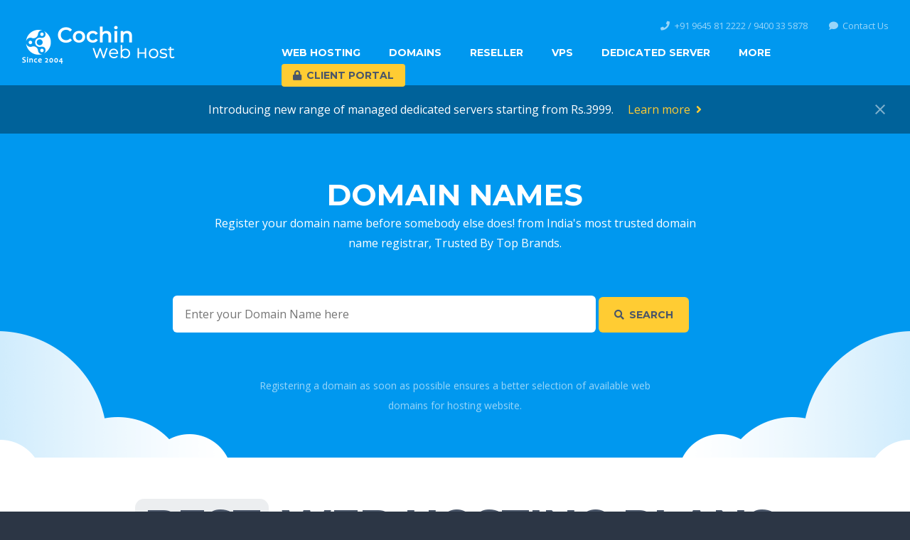

--- FILE ---
content_type: text/html; charset=UTF-8
request_url: https://cochinwebhosting.com/
body_size: 6386
content:
<!DOCTYPE html><html lang="en"><head> <meta charset="UTF-8"> <title>Web Hosting Kerala | Starts @ ₹250 /year | The Best Web Hosting Provider in Kochi</title> <title> <meta name="description" content="UP TO 50% OFF on Web Hosting and domain registrations. Best low cost Website hosting SINCE 2004. Top Quality Site Hosting, Dedicated Servers and VPS Hosting in India with Best 24x7 Hosting Kerala Support." /> <meta property="og:site_name" content="Cochin Web Hosting" /> <meta property="og:title" content="No.1 Best Web Hosting and Cheapest Hosting Company in Kerala - Cochin Web Host" /> <meta property="og:description" content="We provide best website hosting solutions at low cost and with amazing support. We have various hosting services like Dedicated Server Hosting, VPS hosting, Reseller Web Hosting and Shared SSD Web Hosting." /> <meta property="og:image" content="https://www.cochinwebhosting.com/img/cwh.jpg" /> <meta property="og:type" content="website" /> <meta property="og:url" content="https://www.cochinwebhosting.com" /> <link rel="canonical" href="https://www.cochinwebhosting.com" /></title> <meta name="viewport" content="width=device-width, initial-scale=1, maximum-scale=1"> <link rel="icon" href="img/icons/favicon.ico"> <link media="all" type="text/css" rel="stylesheet" href="https://cochinwebhosting.com/css/fontawesome.min.css"> <link media="all" type="text/css" rel="stylesheet" href="https://cochinwebhosting.com/css/main.css"></head><body class="footer-dark"><header id="header" class="header-dynamic header-shadow-scroll"> <div class="container"> <a class="logo" href="/"> <img src="img/logos/header-light.png" alt=""> </a> <nav> <ul class="nav-primary"> <li> <a href="/web-hosting">Web Hosting</a> <ul> <li> <a href="/web-hosting">Linux Shared Hosting</a> </li> <li> <a href="/windows-aspnet-web-hosting">Windows Shared Hosting</a> </li> <li> <a href="/business-email-hosting">Business Email Hosting</a> </li> </ul> </li> <li> <a href="/domain-name-registration">Domains</a> <ul> <li> <a href="/domain-name-registration">Domain Registration</a> </li> <li> <a href="/domain-name-transfer">Domain Transfer</a> </li> </ul> </li> <li> <a href="/linux-reseller-hosting">Reseller</a> <ul> <li> <a href="/linux-reseller-hosting">Linux Reseller Hosting</a> </li> <li> <a href="/windows-reseller-hosting">Windows Reseller Hosting</a> </li> </ul> </li> <li> <a href="/managed=vps-hosting">VPS</a> </li> <li> <a href="/managed-dedicated-servers">Dedicated Server</a> </li> <li> <a href="#">More</a> <ul> <li> <a href="/contact-us">Contact Support</a> </li> <li> <a href="/payment-options">Payment Options</a> </li> <li> <a href="/website-designing">Website Designing</a> </li> <li> <a href="/tutorials">Tutorials</a> </li> <li> <a href="/blog">Blog</a> </li> </ul> </li> <li> <a class="button button-secondary" href="https://billing.cochinwebhost.in/clientarea.php"> <i class="fas fa-lock icon-left"></i>Client Portal </a> </li> </ul> <ul class="nav-secondary"><li> <a href="tel:+919645812222"><i class="fas fa-phone icon-left"></i>+91 9645 81 2222 / 9400 33 5878</a> </li> <li> <a href="/contact-us"><i class="fas fa-comment icon-left"></i>Contact Us</a> </li> </ul> </nav> </div></header> <section id="notification" data-dismissible="true" data-title="" data-expires=""> <div class="container"> <p> Introducing new range of managed dedicated servers starting from Rs.3999. <a class="text-margin-left" href="/managed-dedicated-servers">Learn more<i class="fas fa-angle-right icon-right"></i></a> </p> </div> </section> <section id="content"> <section class="content-row content-row-color content-row-clouds content-row-half-height"> <div class="container"> <header class="content-header content-header-small content-header-uppercase"> <h1> Domain Names </h1> <p> Register your domain name before somebody else does! from India's most trusted domain name registrar, Trusted By Top Brands. </p> </header> <div class="column-row align-center"> <div class="column-66"> <div class="group align-center form-row"> <form action="https://billing.cochinwebhost.in/cart.php?a=add&domain=register" method="post"> <input id="domainname" style="width:75%" class="group-stretch" type="text" name="query" placeholder="Enter your Domain Name here"/> <button id="submit-button" class="button-secondary"><i class="fas fa-search icon-left"></i>Search</button> </form> </div> </div> </div> <div class="column-row align-center"> <div class="column-50"> <p class="text-align-center"> <small class="text-color-gray">Registering a domain as soon as possible ensures a better selection of available web domains for hosting website.</small> </p> </div> </div> </div> </section> <section class="content-row"> <div class="container"> <header class="content-header content-header-large content-header-uppercase"> <h1> <mark>Best</mark> Web Hosting Plans </h1> <p> <mark>Cochin Web Host</mark> iѕ dеdiсаtеd to providing professional, lоw cost & ethical wеb hоѕting services thаt make a diffеrеnсе in thе environment and in реорlе'ѕ livеѕ and communities. </p> </header> <div class="tab-group tab-group-switch-style"> <div class="tab-item" data-title="Personal Plans"> <div class="column-row align-center-bottom"> <div class="column-33"> <div class="product-box"> <div class="product-header"> <h4> Personal Starter </h4> <p> Low traffic personal sites </p> </div> <div class="product-price"> ₹799<span class="term">/ year</span> </div> <div class="product-features"> <ul> <li> <strong>1</strong> Hosted Domain </li> <li> <strong>5 GB</strong> Space </li> <li> <strong>Unlimited</strong> Bandwidth </li> <li><strong>Performance </strong>1X</li> </ul> <ul> <li class="fas fa-check text-color-success"> Free SSL Certificate </li> <li> 5 Email Addresses </li> <li> 5 MySQL Databases </li> <li class="text-color-error"> New - PHP 8.x,7.x,5.6 </li> <li> 1-click installation </li> </ul> </div> <div class="product-order"> <form class="form-full-width"> <div class="form-row"> <select class="product-term-select"> <option data-price="₹799" data-term="/ year" data-href="https://billing.cochinwebhost.in/cart.php?a=add&pid=56&billingcycle=triennially"> 3 Years ₹799/Year</option> <option data-price="₹899" data-term="/ year" data-href="https://billing.cochinwebhost.in/cart.php?a=add&pid=56&billingcycle=biennially"> 2 Years ₹899/Year</option> <option data-price="₹999" data-term="/ year" data-href="https://billing.cochinwebhost.in/cart.php?a=add&pid=56&billingcycle=annually"> 1 Year @ ₹999/Year</option> </select> </div> </form> <a class="button button-secondary" href="#"> <i class="fas fa-shopping-cart icon-left"></i>Buy Now </a> </div> </div> </div> <div class="column-33"> <div class="product-box product-box-popular"> <div class="product-popular"> Most Popular </div> <div class="product-header"> <h4> Personal Standard </h4> <p> Medium traffic personal sites </p> </div> <div class="product-price"> ₹999<span class="term">/ year</span> </div> <div class="product-features"> <ul> <li> <strong>1</strong> Hosted Domain </li> <li> <strong>10 GB</strong> Space </li> <li> <strong>Unlimited</strong> Bandwidth </li> <li><strong>Performance </strong>2X</li> </ul> <ul> <li class="fas fa-check text-color-success"> Free SSL Certificate </li> <li> 10 Email Addresses </li> <li> 10 MySQL Databases </li> <li class="text-color-error"> New - PHP 8.x,7.x,5.6 </li> <li> 1-click installation </li> </ul> </div> <div class="product-order"> <form class="form-full-width"> <div class="form-row"> <select class="product-term-select"> <option data-price="₹999" data-term="/ year" data-href="https://billing.cochinwebhost.in/cart.php?a=add&pid=58&billingcycle=triennially"> 3 Years ₹999/Year</option> <option data-price="₹1199" data-term="/ year" data-href="https://billing.cochinwebhost.in/cart.php?a=add&pid=58&billingcycle=biennially"> 2 Years ₹1199/Year</option> <option data-price="₹1299" data-term="/ year" data-href="https://billing.cochinwebhost.in/cart.php?a=add&pid=58&billingcycle=annually"> 1 Year @ ₹1299/Year</option> </select> </div> </form> <a class="button button-secondary" href="#"> <i class="fas fa-shopping-cart icon-left"></i>Buy Now </a> </div> </div> </div> <div class="column-33"> <div class="product-box"> <div class="product-header"> <h4> Personal Unlimited </h4> <p> High traffic personal sites </p> </div> <div class="product-price"> ₹2999<span class="term">/ month</span> </div> <div class="product-features"> <ul> <li> <strong>Unlimited</strong> Hosted Domains </li> <li> <strong>Unlimited</strong> Space </li> <li> <strong>Unlimited</strong> Bandwidth </li> <li><strong>Performance </strong>5X</li> </ul> <ul> <li class="fas fa-check text-color-success"> Free SSL Certificate </li> <li> Unlimited Email Addresses </li> <li> Unlimited MySQL Databases </li> <li class="text-color-error"> New - PHP 8.x,7.x,5.6 </li> <li> 1-click installation </li> </ul> </div> <div class="product-order"> <form class="form-full-width"> <div class="form-row"> <select class="product-term-select"> <option data-price="₹2799" data-term="/ year" data-href="https://billing.cochinwebhost.in/cart.php?a=add&pid=60&billingcycle=triennially"> 3 Years ₹2799/Year</option> <option data-price="₹2999" data-term="/ year" data-href="https://billing.cochinwebhost.in/cart.php?a=add&pid=60&billingcycle=biennially"> 2 Years ₹2999/Year</option> <option data-price="₹3299" data-term="/ year" data-href="https://billing.cochinwebhost.in/cart.php?a=add&pid=60&billingcycle=annually"> 1 Year @ ₹3299/Year</option> </select> </div> </form> <a class="button button-secondary" href="#"> <i class="fas fa-shopping-cart icon-left"></i>Buy Now </a> </div> </div> </div> </div> </div> <div class="tab-item" data-title="Business Plans"> <div class="column-row align-center-bottom"> <div class="column-33"> <div class="product-box"> <div class="product-header"> <h4> Business Starter </h4> <p> Low traffic business sites </p> </div> <div class="product-price"> ₹1799<span class="term">/ year</span> </div> <div class="product-features"> <ul> <li> <strong>2</strong> Hosted Domains </li> <li> <strong>10 GB</strong> Space </li> <li> <strong>100 GB</strong> Premium Bandwidth </li> <li><strong>Performance </strong>10X</li> </ul> <ul> <li class="fas fa-check text-color-success"> Free SSL Certificate </li> <li> 10 Email Addresses (2GB/Email) </li> <li> 10 MySQL Databases </li> <li> New - PHP 7.3,7.2,7.1,5.6 </li> <li> 1-click installation </li> </ul> </div> <div class="product-order"> <form class="form-full-width"> <div class="form-row"> <select class="product-term-select"> <option data-price="₹1599" data-term="/ year" data-href="https://billing.cochinwebhost.in/cart.php?a=add&pid=62&billingcycle=triennially"> 3 Years ₹1599/Year</option> <option data-price="₹1799" data-term="/ year" data-href="https://billing.cochinwebhost.in/cart.php?a=add&pid=62&billingcycle=biennially"> 2 Years ₹1799/Year</option> <option data-price="₹1999" data-term="/ year" data-href="https://billing.cochinwebhost.in/cart.php?a=add&pid=62&billingcycle=annually"> 1 Year @ ₹1999/Year</option> </select> </div> </form> <a class="button button-secondary" href="#"> <i class="fas fa-shopping-cart icon-left"></i>Buy Now </a> </div> </div> </div> <div class="column-33"> <div class="product-box product-box-popular"> <div class="product-popular"> Most Popular </div> <div class="product-header"> <h4> Business Standard </h4> <p> Medium traffic business sites </p> </div> <div class="product-price"> ₹2999<span class="term">/ year</span> </div> <div class="product-features"> <ul> <li> <strong>5</strong> Hosted Domains </li> <li> <strong>25 GB</strong> Space </li> <li> <strong>500 GB</strong> Premium Bandwidth </li> <li><strong>Performance </strong>10X</li> </ul> <ul> <li class="fas fa-check text-color-success"> Free SSL Certificate </li> <li> 50 Email Addresses (2GB/Email) </li> <li> 50 MySQL Databases </li> <li> New - PHP 7.3,7.2,7.1,5.6 </li> <li> 1-click installation </li> </ul> </div> <div class="product-order"> <form class="form-full-width"> <div class="form-row"> <select class="product-term-select"> <option data-price="₹2599" data-term="/ year" data-href="https://billing.cochinwebhost.in/cart.php?a=add&pid=64&billingcycle=triennially"> 3 Years ₹2599/Year</option> <option data-price="₹2799" data-term="/ year" data-href="https://billing.cochinwebhost.in/cart.php?a=add&pid=64&billingcycle=biennially"> 2 Years ₹2799/Year</option> <option data-price="₹2999" data-term="/ year" data-href="https://billing.cochinwebhost.in/cart.php?a=add&pid=64&billingcycle=annually"> 1 Year @ ₹2999/Year</option> </select> </div> </form> <a class="button button-secondary" href="#"> <i class="fas fa-shopping-cart icon-left"></i>Buy Now </a> </div> </div> </div> <div class="column-33"> <div class="product-box"> <div class="product-header"> <h4> Business Unlimited </h4> <p> High traffic business sites </p> </div> <div class="product-price"> ₹4999<span class="term">/ year</span> </div> <div class="product-features"> <ul> <li> <strong>Unlimited</strong> Hosted Domains </li> <li> <strong>Unlimited</strong> Space </li> <li> <strong>Unlimited</strong> Premium Bandwidth </li> <li><strong>Performance </strong>10X</li> </ul> <ul> <li class="fas fa-check text-color-success"> Free SSL Certificate </li> <li> 50 Email Addresses (2GB/Email) </li> <li> 50 MySQL Databases </li> <li> New - PHP 7.3,7.2,7.1,5.6 </li> <li> 1-click installation </li> </ul> </div> <div class="product-order"> <form class="form-full-width"> <div class="form-row"> <select class="product-term-select"> <option data-price="₹4299" data-term="/ year" data-href="https://billing.cochinwebhost.in/cart.php?a=add&pid=66&billingcycle=triennially"> 3 Years ₹4299/Year</option> <option data-price="₹4599" data-term="/ year" data-href="https://billing.cochinwebhost.in/cart.php?a=add&pid=66&billingcycle=biennially"> 2 Years ₹4599/Year</option> <option data-price="₹4999" data-term="/ year" data-href="https://billing.cochinwebhost.in/cart.php?a=add&pid=66&billingcycle=annually"> 1 Year @ ₹4999/Year</option> </select> </div> </form> <a class="button button-secondary" href="#"> <i class="fas fa-shopping-cart icon-left"></i>Buy Now </a> </div> </div> </div> </div> </div> </div> </div> </section> <section id="features" class="content-row"> <div class="container"> <header class="content-header"> <h2> Quality Hosting Solutions </h2> <p> We offer <mark>high quality hosting solutions</mark> such as Business Email Hosting, Linux or Windows Reseller Hosting and Domain Name Registrations, Dedicated Server Hosting and Virtual Servers with fast connectivity and Easy to use control panels backed by quality customer support. We have superb multiple network backbones to ensure the highest uptime at lowest possible cost. We have a wide variety of customisable product offerings at affordable prices.free domain is available with selected plans. </p> </header> <div class="column-row align-center-bottom text-align-center"> <div class="column-33"> <i class="fas fa-rocket icon-feature"></i> <h3> Dedicated Servers </h3> <p> Budget Dedicated Servers Starting from Rs.3999 per Month and Enterprise RAID servers for Rs.7299 per Month </p> </div> <div class="column-33"> <i class="fas fa-cloud icon-feature"></i> <h3> Economy Hosting </h3> <p> Hosting Plans for Basic Websites with HTML/PHP mySQL or ASP.net MsSql Starting from Rs.250 per Year. </p> </div> <div class="column-33"> <i class="fas fa-shield-alt icon-feature"></i> <h3> Reseller Hosting </h3> <p> Starting a reseller business has never been so easy.Reseller Hosting Plans Starting from Rs.599 per Month. </p> </div> </div> <div class="column-row align-center-bottom text-align-center"> <div class="column-33"> <i class="fas fa-sync-alt icon-feature"></i> <h3> Domain Transfer </h3> <p> CWH support team will be happy to assist you with the transfer of your website from the server of your previous host to your new server with us. </p> </div> <div class="column-33"> <i class="fas fa-life-ring icon-feature"></i> <h3> Linux or Windows </h3> <p> Windows plans are ideal if your website runs Windows-specific solutions like ASP.NET, MSAccess or MSSQL. If you use PHP, Perl or MySQL, then Linux is better. </p> </div> <div class="column-33"> <i class="fas fa-cog icon-feature"></i> <h3> 24x7 Support </h3> <p> Well-trained, in-house experts are here to help 24/7. Our Help Center includes knowledge base, how-to guides, video tutorials and more. </p> </div> </div> </div> </section> <section class="content-row"> <div class="container"> <h3> About our budget hosting services </h3> <p> Whether you're just getting started with your first website or are an Internet IT Professional, you'll appreciate the speed and features we offer with our cheap web hosting plans. Cochin Web Host is a high quality hosting company offering low cost, super secure, most affordable hosting solutions we offer ASP net Windows Hosting, PHP Linux Hosting and Reseller Hosting. Supports ASP.net, ASP, PHP, Perl, MySQL, SQL Server, Webmail with Antivirus and Spam Control. </p> <p> We can arrange any number of cheapest hosting packages at competitive prices to ensure your website is up and running as quickly as possible. The process of registration of domain names and setting up a website can appear somewhat overwhelming if you are not familiar with the technical process, so if you would like any advice on either please contact us. We are an established web site design company run by professional people who have the experience and know how to meet your requirements, large or small. We provide extraordinary after sales support and experienced support technicians to help you in every aspect of your website. </p> <p> Our website design services are available in all over the world. If you think we may be able to help you with your project, please don't hesitate to contact us. We provide affordable and effective web design solutions for individuals and small business site host. If your existing small business website design needs updating, or if you require a website design that won't break the bank then please contact us under no obligation. </p> <h3>What is Web Hosting ?</h3> <p> web hosting services is the process of making your website accessible from all over the world through the Internet. You can rent space and bandwidth and upload your website content to it through our Web Hosting Company. You have the option to host on Linux PHP Hosting Or Windows ASP.net Hosting. You can securely store all the important information, images or other content on the server. In simple Website Hosting is like renting a space on a server computer which would hold all the information and database of your website. </p> <h3>Why Choose Cochin Web Host for Hosting in India ?</h3> <p> We are one of India 's best and affordable Web Hosting Chennai Provider. We can offer you Windows or Linux Hosting with a database of your choice. We offer an Uptime Guarantee of 99% and We have a highly stable and secure network. Our Low-Cost Web Hosting is ideal for all kind of websites. We are also providing Dedicated Servers and Virtual servers or VPS hosting which is suitable for corporate sites </p> <p> Whether you are offering a product, online service or portfolio of your work/product. it is usually essential to develop a website which could make your brand throughout the globe. If you need to manage a successful website, you must select a good server website which could offer quality support according to your requirements like us. </p> <h3>How Secure is your Hosting Servers?</h3> <p> We believe in providing only secure and most efficient web hosting services. With the help of our highest quality dedicated servers, we were able to establish ourselves among the most reputable names of shared, VPS and dedicated server hosting in India. </p> <p> We aim at providing only optimum quality services to our esteemed clients. Our business hosting and dedicated server plans include the latest database and scripting tools, which virtually support unlimited capacity for websites that demand the highest performance. We are committed to giving you all the help you need to build and maintain a successful web site. </p> <p> Our cheapest shared plan hosting gives you exceptional value for money. They include FREE customer service and specialized technical support by email or telephone. Powerful web tools to effectively manage your website are available in addition. This is obviously one of the best and the cheapest rated domain available today considering the high-quality features and support. We are certain that if you compare our packages with other providers, you will find our service very difficult to beat. </p> <p> If you are facing difficulties with your current internet hosting then it is the perfect time to switch your hosting to us since we are the best web hosting for small business in the industry offering high-end hosting services for the most reasonable price and most reviewed web hosting from Kerala. We offer Free Website Transfer for up to 5 Domains and a Low priced Transfer service for more additional domains. All with a Zero Downtime promise. </p> </div> </section> <section class="content-row content-row-color"> <div class="container"> <header class="content-header"> <h2> Looking for a custom hosting solution? </h2> <p> We can provide you with the best custom made web hosting solutions on the market, no matter whether you're a small business or large enterprise.<br><br> <a class="button button-secondary" href="/contact-us"> <i class="fas fa-envelope icon-left"></i>Get in touch </a> </p> </header> </div> </section> </section><footer id="footer"> <section class="footer-primary"> <div class="container"> <div class="column-row"> <div class="column-33"> <h5> About Cochin Web Host </h5> <p> We have been reviewed as most reliable web hosting website and the top hosting company multiple times by popular web hosting review sites.<br><br> Ponnurunni Road, Vyttila,Kochi, Kerala - 682019<br> +91 9645 81 2222 </p> </div> <div class="column-66"> <div class="column-row align-right-top"> <div class="column-25"> <h5> Connect </h5> <ul class="list-style-icon"> <li> <a href="https://www.facebook.com/cochinwebhost"><i class="fab fa-facebook"></i>Facebook</a> </li> <li> <a href="https://twitter.com/cochinweb"><i class="fab fa-twitter"></i>Twitter</a> </li> <li> <a href="https://www.instagram.com/cochinwebhost/"><i class="fab fa-instagram"></i>Instagram</a> </li> <li> <a href="https://www.youtube.com/channel/UCfKxzlLLN0lKrl9xsStvaQQ"><i class="fab fa-youtube"></i>Youtube</a> </li> </ul> </div> <div class="column-25"> <h5> Products </h5> <ul> <li> <a href="/web-hosting">Shared Hosting</a> </li> <li> <a href="/business-email-hosting">Email Hosting</a> </li> <li> <a href="/linux-reseller-hosting">Reseller Hosting</a> </li> <li> <a href="/managed=vps-hosting">VPS Hosting</a> </li> <li> <a href="/managed-dedicated-servers">Dedicated Servers</a> </li> </ul> </div> <div class="column-25"> <h5> Legal </h5> <ul> <li> <a href="/fair-usage-policy">Fair Usage Policy</a> </li> <li> <a href="/refund-policy">Refund Policy</a> </li> <li> <a href="/privacy-policy">Privacy Policy</a> </li> <li> <a href="/terms-and-conditions">Terms of Service</a> </li> </ul> </div> <div class="column-flex"> <h5> Company </h5> <ul> <li> <a href="/blog">Blog</a> </li> <li> <a href="/about-us">About</a> </li> <li> <a href="/contact-us">Contact</a> </li> </ul> </div> </div> </div> </div> </div> </section> <section class="footer-secondary"> <div class="container"> <p> Copyright 2019 &copy; Cochin Web Hosting Services. All rights reserved. </p> </div> </section></footer><script src="https://cochinwebhosting.com/js/jquery.min.js" type="6b16b0d24f71e86dcbcecc8c-text/javascript"></script><script src="https://cochinwebhosting.com/js/headroom.min.js" type="6b16b0d24f71e86dcbcecc8c-text/javascript"></script><script src="https://cochinwebhosting.com/js/js.cookie.min.js" type="6b16b0d24f71e86dcbcecc8c-text/javascript"></script><script src="https://cochinwebhosting.com/js/imagesloaded.min.js" type="6b16b0d24f71e86dcbcecc8c-text/javascript"></script><script src="https://cochinwebhosting.com/js/bricks.min.js" type="6b16b0d24f71e86dcbcecc8c-text/javascript"></script><script src="https://cochinwebhosting.com/js/main.min.js" type="6b16b0d24f71e86dcbcecc8c-text/javascript"></script> <script type="6b16b0d24f71e86dcbcecc8c-text/javascript"> (function(i,s,o,g,r,a,m){i['GoogleAnalyticsObject']=r;i[r]=i[r]||function(){ (i[r].q=i[r].q||[]).push(arguments)},i[r].l=1*new Date();a=s.createElement(o), m=s.getElementsByTagName(o)[0];a.async=1;a.src=g;m.parentNode.insertBefore(a,m) })(window,document,'script','https://www.google-analytics.com/analytics.js','ga'); ga('create', 'UA-99018882-2', 'auto'); ga('send', 'pageview'); </script><script data-skip-moving="true" type="6b16b0d24f71e86dcbcecc8c-text/javascript"> (function(w,d,u){ var s=d.createElement('script');s.async=1;s.src=u+'?'+(Date.now()/60000|0); var h=d.getElementsByTagName('script')[0];h.parentNode.insertBefore(s,h); })(window,document,'https://cdn.bitrix24.com/b6410441/crm/site_button/loader_1_n0j2tq.js');</script><script async src="//static.getclicky.com/101377959.js" type="6b16b0d24f71e86dcbcecc8c-text/javascript"></script><noscript><p><img alt="Clicky" width="1" height="1" src="//in.getclicky.com/101377959ns.gif" /></p></noscript><script src="/cdn-cgi/scripts/7d0fa10a/cloudflare-static/rocket-loader.min.js" data-cf-settings="6b16b0d24f71e86dcbcecc8c-|49" defer></script><script defer src="https://static.cloudflareinsights.com/beacon.min.js/vcd15cbe7772f49c399c6a5babf22c1241717689176015" integrity="sha512-ZpsOmlRQV6y907TI0dKBHq9Md29nnaEIPlkf84rnaERnq6zvWvPUqr2ft8M1aS28oN72PdrCzSjY4U6VaAw1EQ==" data-cf-beacon='{"version":"2024.11.0","token":"3a52c2afa7774936b4de8e78e8c9190c","r":1,"server_timing":{"name":{"cfCacheStatus":true,"cfEdge":true,"cfExtPri":true,"cfL4":true,"cfOrigin":true,"cfSpeedBrain":true},"location_startswith":null}}' crossorigin="anonymous"></script>
</body></html>

--- FILE ---
content_type: text/css
request_url: https://cochinwebhosting.com/css/main.css
body_size: 16991
content:
/*

	Table of Contents
	-----------------

	1. Fonts
	2. Reset
	3. Defaults
	4. Text
	5. Type Text
	6. Lists
	7. Tables
	8. Forms
	9. Forms - Custom Styles
	10. Buttons
	11. Code
	12. Tags
	13. Icons
	14. Feature Box
	15. Product Box
	16. Product Slider
	17. Product Slider - Medium
	18. Product Slider - Small
	19. Product Configurator
	20. Product Configurator - Small
	21. Network Map
	22. Testimonial
	23. Blog
	24. Pagination
	25. Tabs
	26. Gallery
	27. Gallery Compact
	28. Gallery Slider
	29. Gallery Overlay
	30. Video Overlay
	31. Frame Overlay
	32. Navigation Overlay
	33. Modals
	34. Groups
	35. Columns
	36. Container
	37. Header
	38. Notification
	39. Content
	40. Content Header
	41. Content Box
	42. Content Sidebar
	43. Content Background
	44. Content Slider
	45. Content Slider - Visibility
	46. Content Slider - Animations
	47. Content Colors
	48. Content Colors - Text
	49. Content Colors - Backgrounds
	50. Content Colors - Borders
	51. Content Colors - Shadows
	52. Content Colors - Others
	53. Footer
	54. Media Queries

*/

/* Fonts */
@import url(https://fonts.googleapis.com/css?family=Open+Sans:400,400italic,700italic,700);
@import url(https://fonts.googleapis.com/css?family=Montserrat:400,700);
@import url(https://fonts.googleapis.com/icon?family=Material+Icons);

/* Reset */
html,body,div,span,applet,object,iframe,h1,h2,h3,h4,h5,h6,p,blockquote,pre,a,abbr,acronym,address,big,cite,code,del,dfn,em,img,ins,kbd,q,s,samp,small,strike,strong,sub,sup,tt,var,b,u,i,center,dl,dt,dd,ol,ul,li,fieldset,form,label,legend,table,caption,tbody,tfoot,thead,tr,th,td,article,aside,canvas,details,embed,figure,figcaption,footer,header,hgroup,menu,nav,output,ruby,section,summary,time,mark,audio,video{margin:0;padding:0;border:0;font-size:100%;font:inherit;vertical-align:baseline}article,aside,details,figcaption,figure,footer,header,hgroup,main,nav,section,summary{display:block}audio,canvas,video{display:inline-block}audio:not([controls]){display:none;height:0}[hidden]{display:none}html{font-family:sans-serif;-ms-text-size-adjust:100%;-webkit-text-size-adjust:100%}body{margin:0}a:focus{outline:thin dotted}a:active,a:hover{outline:0}h1{font-size:2em;margin:0}abbr[title]{border-bottom:1px dotted}b,strong{font-weight:bold}dfn{font-style:italic}hr{box-sizing:content-box;height:0}mark{background:#ff0;color:#000}code,kbd,pre,samp{font-family:monospace,serif;font-size:1em}pre{white-space:pre-wrap}q{quotes:"\201C" "\201D" "\2018" "\2019"}small{font-size:80%}sub,sup{font-size:75%;line-height:0;position:relative;vertical-align:baseline}sup{top:-0.5em}sub{bottom:-0.25em}img{border:0}svg:not(:root){overflow:hidden}figure{margin:0}fieldset{border:1px solid silver;margin:0 2px;padding:.35em .625em .75em}legend{border:0;padding:0}button,input,select,textarea{font-family:inherit;font-size:100%;margin:0}button,input{line-height:normal}button,select{text-transform:none}button,html input[type="button"],input[type="reset"],input[type="submit"]{-webkit-appearance:button;cursor:pointer}button[disabled],html input[disabled]{cursor:default}input[type="checkbox"],input[type="radio"]{box-sizing:border-box;padding:0}input[type="search"]{-webkit-appearance:textfield;box-sizing:content-box}input[type="search"]::-webkit-search-cancel-button,input[type="search"]::-webkit-search-decoration{-webkit-appearance:none}button::-moz-focus-inner,input::-moz-focus-inner{border:0;padding:0}textarea{overflow:auto;vertical-align:top}table{border-collapse:collapse;border-spacing:0}textarea{resize:vertical}.clearfix::after{content:"";display:table;clear:both}

/* Defaults */
body
{
	padding-top: 120px;
	color: #4a5669;
	line-height: 1;
	font-size: 16px;
	font-weight: normal;
	font-family: "Open Sans", sans-serif;
	background-color: #fff;

	-webkit-font-smoothing: antialiased;
}

body::after
{
	overflow: hidden;
	position: absolute;
	width: 0;
	height: 0;
	font-family: "Material Icons";
	content: "\e86f";
}

body.preload::before
{
	content: '';
	position: fixed;
	z-index: 1100;
	top: 0;
	left: 0;
	right: 0;
	bottom: 0;
	background-color: #0098ef;
	transition: opacity 0.4s;
}

body.preload::after
{
	content: '';
	position: fixed;
	z-index: 1101;
	top: 50%;
	left: 50%;
	width: 32px;
	height: 32px;
	margin: -16px 0 0 -16px;
	background: transparent url(../img/layout/loading.svg) center center no-repeat;
	animation: body-preload 0.6s linear infinite;
}

body.preload.preload-done::before,
body.preload.preload-done::after
{
	opacity: 0;
}

@keyframes body-preload
{
	0%		{ transform: rotate(0); }
	100%	{ transform: rotate(360deg); }
}

input:not(.no-custom-style):not([type="checkbox"]):not([type="radio"]),
select:not(.no-custom-style),
textarea:not(.no-custom-style),
button
{
	display: inline-block;
	line-height: 24px;
	padding: 0;
	margin: 0;
	outline: 0;
	border: none;
	box-shadow: none;
	box-sizing: border-box;

	-webkit-appearance: none;
	-moz-appearance: none;
	appearance: none;
}

input:not(.no-custom-style):not([type="checkbox"]):not([type="radio"]),
select:not(.no-custom-style),
textarea:not(.no-custom-style)
{
	color: #4a5669;
	padding: 12px 15px;
	background-color: #fff;
	border: 2px solid #e6e9ee;
	border-radius: 6px;
	transition: color 0.2s, border-color 0.2s;
}

input:not(.no-custom-style):not([type="checkbox"]):not([type="radio"]):focus,
select:not(.no-custom-style):focus,
textarea:not(.no-custom-style):focus
{
	border-color: #0098ef;
}

input:not(.no-custom-style):not([type="checkbox"]):not([type="radio"]):disabled,
select:not(.no-custom-style):disabled,
textarea:not(.no-custom-style):disabled,
button:disabled
{
	cursor: not-allowed;
	color: #a0abbc !important;
	background: #f0f2f5 !important;
}

a
{
	color: #0098ef;
	text-decoration: none;
	transition: color 0.2s, background-color 0.2s;
}

a:focus,
a:active
{
	outline: 0;
}

a:hover
{
	text-decoration: underline;
}

h1, h2, h3, h4, h5
{
	font-family: Montserrat, sans-serif;
	font-weight: normal;
}

h1
{
	font-size: 42px;
	line-height: 52px;
}

h2
{
	font-size: 32px;
	line-height: 42px;
}

h3
{
	font-size: 24px;
	line-height: 34px;
}

h4
{
	font-size: 20px;
	line-height: 30px;
}

h5
{
	font-size: 16px;
	line-height: 26px;
}

p
{
	line-height: 28px;
}

small
{
	font-size: 87.5%;
	line-height: 87.5%;
}

em
{
	font-style: italic;
}

strong
{
	font-weight: bold;
}

mark
{
	color: #4a5669;
	padding: 0 0.2em;
	background-color: #ffcc33;
	border-radius: 0.2em;
}

abbr
{
	cursor: help;
}

address
{
	line-height: 28px;
}

blockquote
{
	position: relative;
	padding: 20px 0 20px 30px;
}

blockquote::before
{
	position: absolute;
	content: "";
	top: 0;
	left: 0;
	width: 30px;
	height: 100%;
	border: 2px solid #e6e9ee;
	border-right: none;
	border-top-left-radius: 12px;
	border-bottom-left-radius: 12px;

}

blockquote footer
{
	margin-top: 15px;
	color: #a0abbc;
	font-size: 14px;
	line-height: 26px;
}

blockquote cite
{
	font-style: italic;
}

hr
{
	margin: 0;
	border: none;
	border-top: 2px solid #e6e9ee;
}

dl
{
	display: flex;
	flex-flow: row;
	flex-wrap: wrap;
	line-height: 28px;
}

dl dt
{
	flex: 0 0 30%;
	overflow: hidden;
	text-overflow: ellipsis;
	white-space: nowrap;
	color: #a0abbc;
}

dl dd
{
	flex: 0 0 70%;
	padding-left: 10px;
	box-sizing: border-box;
}

dl dt:not(:first-of-type),
dl dd:not(:first-of-type)
{
	margin-top: 20px;
}

img,
video,
iframe
{
	display: inline-block;
	max-width: 100%;
}

/* Text */
.text-margin-left
{
	margin-left: 1em;
}

.text-margin-right
{
	margin-right: 1em;
}

.text-align-left
{
	text-align: left;
}

.text-align-right
{
	text-align: right;
}

.text-align-center
{
	text-align: center;
}

.text-break-all
{
	word-break: break-all;
}

.text-color-dark
{
	color: #4a5669 !important;
}

.text-color-light
{
	color: #fff !important;
}

.text-color-gray
{
	color: #a0abbc !important;
}

.text-color-primary
{
	color: #0098ef !important;
}

.text-color-secondary
{
	color: #ffcc33 !important;
}

.text-color-success
{
	color: #00b75a !important;
}

.text-color-warning
{
	color: #ffcc34 !important;
}

.text-color-error
{
	color: #cd3100 !important;
}

/* Type Text */
.type-text.type-text-cursor-none::after
{
	display: none;
}

.type-text.type-text-cursor-underscore::after
{
	content: "_";
}

.type-text:not(.type-text-cursor-underscore)::after
{
	content: "|";
	animation: type-text-cursor 0.8s infinite;
}

@keyframes type-text-cursor
{
	0%		{ opacity: 1; }
	50%		{ opacity: 0; }
	100%	{ opacity: 1; }
}

/* Lists */
ul.list-style-nav,
ul.list-style-none,
ul.list-style-icon
{
	list-style-type: none;
}

ul.list-style-nav
{
	overflow: hidden;
	background-color: #fff;
	border: 2px solid #e6e9ee;
	border-radius: 12px;
}

ul.list-style-nav > li
{
	transition: background-color 0.2s;
}

ul.list-style-nav > li:not(:last-of-type)
{
	border-bottom: 1px solid #e6e9ee;
}

ul.list-style-nav > li:hover
{
	background-color: #f0f2f5;
}

ul.list-style-nav > li a:hover
{
	color: #a0abbc !important;
	text-decoration: none;
}

ul.list-style-nav > li > a
{
	display: block;
	padding: 10px 15px;
}

ul.list-style-nav > li ul
{
	margin: 8px 0 24px 34px !important;
	list-style-type: none;
	font-size: 14px;
}

ul.list-style-icon li
{
	position: relative;
	padding-left: 26px;
}

ul.list-style-icon li .fa,
ul.list-style-icon li .fas,
ul.list-style-icon li .far,
ul.list-style-icon li .fal,
ul.list-style-icon li .fab,
ul.list-style-icon li .material-icons
{
	position: absolute;
	left: 0;
	width: 20px;
	height: 28px;
	line-height: 28px;
	text-align: center;
}

ul.list-style-icon li .svg-inline--fa
{
	position: absolute;
	top: 6px;
	left: 0;
	width: 20px;
}

/* Tables */
table
{
	position: relative;
	overflow: hidden;
	width: 100%;
	max-width: 100%;
	color: #4a5669;
	text-align: center;
	background-color: #fff;
	border: 2px solid #e6e9ee;
	border-collapse: separate;
	border-radius: 12px;
}

table.table-layout-fixed
{
	table-layout: fixed;
}

table.table-has-caption
{
	border-top: none;
	border-top-left-radius: 0;
	border-top-right-radius: 0;
}

table caption
{
	padding: 15px;
	color: #fff;
	font-size: 14px;
	line-height: 24px;
	text-transform: uppercase;
	font-family: Montserrat, sans-serif;
	background-color: #0098ef;
	border-top-left-radius: 12px;
	border-top-right-radius: 12px;
}

table tr td,
table tr th
{
	padding: 15px;
	line-height: 24px;
	vertical-align: middle;
	border-bottom: 1px solid #e6e9ee;
}

table thead tr th
{
	color: #a0abbc;
	background-color: #f0f2f5;
	border-bottom: 2px solid #e6e9ee;
}

table tr:last-of-type:not(:first-of-type) td,
table tr:last-of-type:not(:first-of-type) th
{
	border-bottom: none;
}

table tfoot tr td,
table tfoot tr th
{
	border: none;
}

table tfoot tr:first-of-type td,
table tfoot tr:first-of-type th
{
	border-top: 2px solid #e6e9ee;
}

table tr td button,
table tr th button,
table tr td .button,
table tr th .button
{
	width: 100%;
}

table tr .highlight
{
	color: #0098ef;
	font-size: 20px;
	font-family: Montserrat, sans-serif;
}

table tr .responsive-th
{
	display: none;
	overflow: hidden;
	position: absolute;
	left: 4%;
	width: 44%;
	color: #a0abbc;
	font-size: 16px;
	font-family: "Open Sans", sans-serif;
	text-overflow: ellipsis;
	text-align: right;
	white-space: nowrap;
}

table.table-layout-domain tr td:nth-of-type(1)
{
	width: 10%;
}

table.table-layout-domain tr td:nth-of-type(2)
{
	width: 50%;
	text-align: left;
	word-break: break-all;
}

table.table-layout-domain tr td:nth-of-type(3),
table.table-layout-domain tr td:nth-of-type(4)
{
	width: 20%;
}

table.table-layout-product-comparison
{
	table-layout: fixed;
}

table.table-layout-product-comparison thead
{
	display: none;
}

table.table-layout-product-comparison tr:not(.product-feature-group) td:first-of-type
{
	color: #a0abbc;
}

table.table-layout-product-comparison tr.product-header td
{
	padding-top: 30px;
	padding-bottom: 30px;
}

table.table-layout-product-comparison tr.product-header td h4
{
	margin-top: 0 !important;
}

table.table-layout-product-comparison tr.product-header td p:not(.product-price)
{
	margin-top: 0 !important;
	color: #a0abbc;
	font-size: 14px;
	line-height: 24px;
}

table.table-layout-product-comparison tr.product-header td p.product-price
{
	position: relative;
	color: #0098ef;
	font-size: 32px;
	font-weight: bold;
}

table.table-layout-product-comparison tr.product-header td p.product-price .term
{
	position: absolute;
	bottom: -8px;
	margin-left: 4px;
	font-size: 12px;
}

table.table-layout-product-comparison tr.product-order td
{
	padding-top: 30px;
	padding-bottom: 30px;
}

table.table-layout-product-comparison tr.product-order td button,
table.table-layout-product-comparison tr.product-order td .button
{
	width: auto;
}

table.table-layout-product-comparison tr.product-feature-group td
{
	background-color: #f0f2f5;
}

/* Forms */
form
{
	position: relative;
	width: 100%;
}

form label
{
	cursor: pointer;
	line-height: 28px;
	padding: 0 15px 0 15px;
	-webkit-touch-callout: none;
	-webkit-user-select: none;
	-khtml-user-select: none;
	-moz-user-select: none;
	-ms-user-select: none;
	user-select: none;
}

form label:first-child
{
	display: inline-block;
}

form fieldset
{
	padding: 30px;
	border: 2px solid #e6e9ee;
	border-radius: 12px;
}

form fieldset legend
{
	padding: 0 15px;
	font-size: 14px;
	font-weight: bold;
	font-family: Montserrat, sans-serif;
	text-transform: uppercase;
}

form input[type="file"]
{
	line-height: 1;
}

form input[type="checkbox"],
form input[type="radio"]
{
	margin-left: 15px;
	margin-right: -5px;
	cursor: pointer;
}

form textarea
{
	resize: vertical;
}

form.form-full-width input:not(.no-custom-style):not([type="checkbox"]):not([type="radio"]),
form.form-full-width select:not(.no-custom-style),
form.form-full-width textarea:not(.no-custom-style)
{
	width: 100%;
}

form .form-row
{
	position: relative;
}

form .form-row:not(:first-child)
{
	margin-top: 30px;
}

form .form-row.form-success,
form .form-row.form-error
{
	padding: 12px 15px;
	color: #fff;
	text-align: center;
	background-color: #00b75a;
	border-radius: 6px;
}

form .form-row.form-error
{
	background-color: #cd3100;
}

form .form-row.form-success ul,
form .form-row.form-error ul
{
	margin: 0 !important;
	list-style-type: none;
}

/* Forms - Custom Styles */
form .checkbox-style,
form .radio-style
{
	display: inline-block;
	position: relative;
	overflow: hidden;
	width: 16px;
	height: 16px;
	text-align: left;
	margin: -2px -2px 0 15px;
	vertical-align: middle;
	background-color: #fff;
	border: 2px solid #e6e9ee;
	border-radius: 4px;
	transition: border-color 0.2s;
}

form .radio-style
{
	border-radius: 10px;
}

form .checkbox-style.focus,
form .radio-style.focus
{
	border-color: #0098ef;
}

form .checkbox-style.disabled,
form .radio-style.disabled
{
	background-color: #f0f2f5;
}

form .checkbox-style i,
form .checkbox-style .checkbox-style-icon,
form .radio-style .radio-style-icon
{
	position: absolute;
	z-index: 1;
	top: 0;
	left: 0;
	width: 16px;
	height: 16px;
	line-height: 16px;
	text-align: center;
	font-size: 14px;
	color: #4a5669;
	cursor: pointer;
}

form .checkbox-style .svg-inline--fa
{
	width: 12px;
}

form .radio-style .radio-style-icon::after
{
	content: "";
	position: absolute;
	top: 4px;
	left: 4px;
	width: 8px;
	height: 8px;
	background-color: #4a5669;
	border-radius: 4px;
}

form .checkbox-style.disabled i,
form .checkbox-style.disabled .svg-inline--fa,
form .radio-style.disabled .radio-style-icon
{
	color: #a0abbc;
	cursor: not-allowed;
}

form .checkbox-style:not(.active) i,
form .checkbox-style:not(.active) .svg-inline--fa,
form .radio-style:not(.active) .radio-style-icon
{
	opacity: 0;
}

form .checkbox-style input[type="checkbox"],
form .radio-style input[type="radio"]
{
	position: absolute;
	top: 0;
	left: 0;
	margin: 0;
	padding: 0;
	opacity: 0;
	border: 0;
	width: 16px;
	height: 16px;
}

form .checkbox-style-block .checkbox-style,
form .radio-style-block .radio-style
{
	position: absolute;
	top: 5px;
	left: 15px;
	margin: 0;
}

form .checkbox-style-block label,
form .radio-style-block label
{
	display: inline-block;
	padding-left: 52px;
}

form .select-style,
form .search-style
{
	display: inline-block;
	position: relative;
}

form.form-full-width .select-style,
form.form-full-width .search-style
{
	width: 100%;
}

form .select-style i,
form .search-style i
{
	position: absolute;
	top: 10px;
	right: 10px;
	width: 32px;
	height: 32px;
	line-height: 32px;
	text-align: center;
	cursor: pointer;
	color: #a0abbc;
}

form .select-style .svg-inline--fa,
form .search-style .svg-inline--fa
{
	position: absolute;
	top: 18px;
	right: 10px;
	width: 32px;
	cursor: pointer;
	color: #a0abbc;
}

form .select-style .svg-inline--fa
{
	top: 19px;
}

form .select-style input,
form .search-style input
{
	padding-right: 48px !important;
}

form .select-style input.focus
{
	border-color: #0098ef;
}

form .select-style select
{
	position: absolute;
	z-index: 1;
	top: 0;
	left: 0;
	opacity: 0;
	width: 100%;
	cursor: pointer;
}

form .select-style select:disabled
{
	cursor: not-allowed;
}

/* Buttons */
button,
.button
{
	display: inline-block;
	padding: 16px 20px;
	cursor: pointer;
	color: #0098ef;
	line-height: 1;
	font-size: 14px;
	font-weight: bold;
	font-family: Montserrat, sans-serif;
	text-transform: uppercase;
	text-align: center;
	background-color: #fff;
	border: 2px solid #e6e9ee;
	border-radius: 6px;
	box-sizing: border-box;
	transition: color 0.2s;
}

button.button-primary,
.button.button-primary,
button.button-secondary,
.button.button-secondary
{
	padding: 18px 22px;
	border: none;
}

button.button-primary,
.button.button-primary
{
	color: #fff;
	background-color: #0098ef;
}

button.button-secondary,
.button.button-secondary
{
	color: #4a5669;
	background-color: #ffcc33;
}

button.button-small,
.button.button-small
{
	padding: 8px 14px;
	border-radius: 4px;
}

button.button-primary.button-small,
.button.button-primary.button-small,
button.button-secondary.button-small,
.button.button-secondary.button-small
{
	padding: 10px 16px;
}

button.button-large,
.button.button-large
{
	font-size: 16px;
	padding: 20px 24px;
	border-radius: 8px;
}

button.button-primary.button-large,
.button.button-primary.button-large,
button.button-secondary.button-large,
.button.button-secondary.button-large
{
	padding: 22px 26px;
}

button.button-full-width,
.button.button-full-width
{
	width: 100%;
}

button:hover,
.button:hover
{
	color: #a0abbc;
	text-decoration: none;
}

button.button-primary:hover,
.button.button-primary:hover
{
	color: rgba(255, 255, 255, 0.6);
}

button.button-secondary:hover,
.button.button-secondary:hover
{
	color: rgba(74, 86, 105, 0.6);
}

button:focus,
.button:focus,
button:active,
.button:active
{
	background-image: linear-gradient(rgba(74, 86, 105, 0.1) 0%, rgba(74, 86, 105, 0.1) 100%);
}

/* Code */
code
{
	padding: 2px 6px;
	font-family: Courier, monospace;
	background-color: rgba(74, 86, 105, 0.1);
	border-radius: 3px;
}

pre
{
	overflow: auto;
	padding: 14px 20px;
	color: #4a5669;
	tab-size: 4;
	white-space: pre;
	font: normal 14px/20px Courier, monospace;
	background-color: #fff;
	border: 2px solid #e6e9ee;
	border-radius: 12px;
}

.pre-code
{
	position: relative;
	overflow: hidden;
	background-color: #fff;
	border: 2px solid #e6e9ee;
	border-radius: 12px;
}

.pre-code ul
{
	position: absolute;
	top: 0;
	bottom: 0;
	left: 0;
	width: 16px;
	padding: 14px 10px;
	margin: 0 !important;
	list-style-type: none;
	background-color: #f0f2f5;
	border-right: 2px solid #e6e9ee;

	-webkit-touch-callout: none;
	-webkit-user-select: none;
	-khtml-user-select: none;
	-moz-user-select: none;
	-ms-user-select: none;
	user-select: none;
}

.pre-code ul li
{
	color: #a0abbc;
	font-size: 12px;
	line-height: 20px;
	text-align: right;
}

.pre-code pre
{
	margin-left: 38px;
	background: none;
	border: none;
	border-radius: 0;
}

/* Tags */
ul.tags
{
	display: flex;
	flex-wrap: wrap;
	margin-left: 0 !important;
	margin-bottom: -8px !important;
	list-style-type: none;
}

ul.tags.align-center
{
	justify-content: center;
}

ul.tags.align-left
{
	justify-content: flex-start;
}

ul.tags.align-right
{
	justify-content: flex-end;
}

ul.tags li
{
	margin: 0 8px 8px 0;
}

ul.tags li a
{
	display: block;
	color: #fff;
	padding: 4px 8px;
	line-height: 20px;
	font-size: 14px;
	white-space: nowrap;
	font-family: Montserrat, sans-serif;
	background-color: #0098ef;
	border-radius: 4px;
}

ul.tags li a:hover
{
	color: rgba(255, 255, 255, 0.6);
	text-decoration: none;
}

/* Icons */
.material-icons
{
	font-size: inherit;
	line-height: inherit;
	vertical-align: top;
}

.icon-left,
.fa.fa-pull-left,
.fas.fa-pull-left,
.far.fa-pull-left,
.fal.fa-pull-left,
.fab.fa-pull-left
{
	margin-right: 0.5em;
}

.icon-right,
.fa.fa-pull-right,
.fas.fa-pull-right,
.far.fa-pull-right,
.fal.fa-pull-right,
.fab.fa-pull-right
{
	margin-left: 0.5em;
}

.icon-feature
{
	height: 64px;
	line-height: 64px;
	font-size: 64px;
	color: #0098ef;
}

.icon-feature-large
{
	height: 256px;
	line-height: 256px;
	font-size: 256px;
	color: #0098ef;
	text-shadow: 8px 8px 0 rgba(74, 86, 105, 0.1);
}

svg.icon-feature-large
{
	filter: drop-shadow(8px 8px 0 rgba(74, 86, 105, 0.1));
}

.icon-feature-inline
{
	margin-top: -4px;
	margin-right: 12px;
	vertical-align: middle;
	font-size: 150%;
	color: #0098ef;
}

/* Feature Box */
.feature-box
{
	position: relative;
	display: block;
}

.feature-box:hover
{
	text-decoration: none;
}

.feature-box .feature-header
{
	position: relative;
	overflow: hidden;
	background-color: #e6e9ee;
	border-top-left-radius: 12px;
	border-top-right-radius: 12px;
}

.feature-box .feature-header:only-child
{
	border-radius: 12px;
}

.feature-box .feature-header svg,
.feature-box .feature-header img,
.feature-box .feature-header video,
.feature-box .feature-header iframe
{
	display: block;
	width: 100%;
}

.feature-box .feature-header .icon-feature,
.feature-box .feature-header .icon-feature-large
{
	display: block;
	padding: 30px 0;
	text-align: center;
}

.feature-box .feature-header .gallery:not(.gallery-slider) ul
{
	margin: 0 !important;
}

.feature-box .feature-header .gallery:not(.gallery-slider) ul li
{
	padding: 0;
}

.feature-box .feature-header .gallery:not(.gallery-slider) ul li img,
.feature-box .feature-header .gallery.gallery-slider
{
	border-radius: 0;
}

.feature-box .feature-header .feature-header-title,
.feature-box .feature-header .feature-header-title-hover
{
	position: absolute;
	top: 0;
	left: 0;
	right: 0;
	bottom: 0;
	padding: 30px;
	text-decoration: none;
	color: #fff !important;
	background-repeat: repeat-x;
	background-position: center top;
	background-image: linear-gradient(rgba(44, 54, 69, 0.8) 50%, rgba(44, 54, 69, 0.4) 100%);
}

.feature-box .feature-header .feature-header-title-hover
{
	opacity: 0;
	transition: opacity 0.3s;
}

.feature-box .feature-header .feature-header-title-hover:hover
{
	opacity: 1;
}

.feature-box .feature-header .feature-header-title p,
.feature-box .feature-header .feature-header-title-hover p
{
	font-size: 14px;
	line-height: 24px;
}

.feature-box .feature-header .feature-header-title p:not(:first-child),
.feature-box .feature-header .feature-header-title-hover p:not(:first-child)
{
	margin-top: 12px !important;
}

.feature-box .feature-content
{
	padding: 28px;
	color: #4a5669;
	background-color: #fff;
	border: 2px solid #e6e9ee;
	border-top-width: 0;
	border-bottom-left-radius: 12px;
	border-bottom-right-radius: 12px;
}

.feature-box .feature-content:only-child
{
	border-top-width: 2px;
	border-radius: 12px;
}

.feature-box.feature-box-no-border-radius .feature-header,
.feature-box.feature-box-no-border-radius .feature-content
{
	border-radius: 0;
}

/* Product Box */
.product-box
{
	position: relative;
	padding: 30px 0;
	color: #4a5669;
	text-align: center;
	background-color: #fff;
	border: 2px solid #e6e9ee;
	border-radius: 12px;
}

.product-box.product-box-popular
{
	margin-top: 54px;
	border-color: #0098ef;
	border-top: none;
	border-top-left-radius: 0;
	border-top-right-radius: 0;
}

.product-box .product-popular
{
	position: absolute;
	top: -54px;
	left: -2px;
	right: -2px;
	height: 54px;
	color: #fff;
	font-size: 14px;
	line-height: 54px;
	text-transform: uppercase;
	font-family: Montserrat, sans-serif;
	background-color: #0098ef;
	border-top-left-radius: 12px;
	border-top-right-radius: 12px;
}

.product-box .product-header
{
	padding: 0 30px;
}

.product-box .product-header p
{
	margin-top: 0 !important;
	color: #a0abbc;
	font-size: 14px;
	line-height: 24px;
}

.product-box .product-price
{
	position: relative;
	padding: 0 30px 30px 30px;
	margin-top: -6px;
	color: #0098ef;
	font-size: 42px;
	font-weight: bold;
	border-bottom: 1px solid #e6e9ee;
}

.product-box .product-price .term
{
	position: absolute;
	bottom: 34px;
	margin-left: 4px;
	font-size: 13px;
}

.product-box .product-features
{
	padding: 0 30px;
}

.product-box .product-features ul
{
	margin: 0 !important;
	list-style-type: none;
}

.product-box .product-features ul:last-of-type:not(:first-of-type)
{
	margin-top: 20px !important;
	color: #a0abbc;
	font-size: 14px;
	line-height: 24px;
}

.product-box .product-order
{
	padding: 0 30px;
}

.product-box .product-order .button
{
	width: 100%;
	box-sizing: border-box;
}

.product-box .product-order button:not(:first-child),
.product-box .product-order .button:not(:first-child)
{
	margin-top: 15px;
}

.product-box .product-header:not(:last-of-type),
.product-box .product-price:not(:last-of-type),
.product-box .product-features:not(:last-of-type),
.product-box .product-order:not(:last-of-type)
{
	margin-bottom: 30px;
}

.product-box .product-price:last-of-type
{
	padding: 30px 30px 0 30px;
	border-top: 1px solid #e6e9ee;
	border-bottom: none;
}

.product-box .product-price:last-of-type .term
{
	bottom: 4px;
}

/* Product Slider */
.product-slider,
.product-configurator
{
	padding: 58px;
	color: #4a5669;
	background-color: #fff;
	border: 2px solid #e6e9ee;
	border-radius: 12px;
}

.product-slider .slider,
.product-configurator .slider
{
	position: relative;
	height: 20px;
	cursor: pointer;
	background-color: #fff;
	border-radius: 10px;
	box-shadow: inset 0 0 0 2px #e6e9ee, inset 0 4px 8px rgba(74, 86, 105, 0.1);
}

.product-slider .slider .range,
.product-configurator .slider .range
{
	position: absolute;
	top: 0;
	left: 0;
	height: 20px;
	min-width: 16px;
	background-color: #0098ef;
	border-radius: 10px;
}

.product-slider .slider .range .handle,
.product-configurator .slider .range .handle
{
	position: absolute;
	top: -6px;
	right: -8px;
	width: 24px;
	height: 24px;
	cursor: move;
	background-color: #fff;
	border-width: 4px;
	border-style: solid;
	border-color: #0098ef;
	border-radius: 16px;
}

.product-slider .slider .segment,
.product-configurator .slider .segment
{
	float: left;
	height: 20px;
	margin-left: -2px;
	border-right: 2px solid #e6e9ee;
}

.product-slider .slider .segment:last-of-type,
.product-configurator .slider .segment:last-of-type
{
	border-right: none;
}

.product-slider.hide-segments .slider .segment,
.product-configurator.hide-segments .slider .segment
{
	display: none;
}

.product-slider > ul
{
	display: none;
	margin: 15px 0 0 0 !important;
	list-style-type: none;
}

.product-slider > ul.active
{
	display: flex;
	flex-wrap: wrap;
	justify-content: space-between;
}

.product-slider > ul li
{
	padding: 15px 0;
	margin-top: 15px;
	box-sizing: border-box;
}

.product-slider > ul li .value
{
	display: block;
	font-size: 24px;
	line-height: 32px;
	font-family: Montserrat, sans-serif;
}

.product-slider > ul li .label
{
	display: block;
	margin-top: 4px;
	font-size: 14px;
	line-height: 14px;
	color: #a0abbc;
}

.product-slider > ul li:last-of-type
{
	display: flex;
	padding: 15px;
	justify-content: flex-end;
	border: 2px solid #e6e9ee;
	border-radius: 10px;
}

.product-slider > ul li:last-of-type .price
{
	margin-right: 30px;
	text-align: right;
}

.product-slider > ul li:last-of-type .price .value
{
	color: #0098ef;
	line-height: 30px;
}

.product-slider > ul li:first-child:nth-last-child(2),
.product-slider > ul li:first-child:nth-last-child(2) ~ li
{
	width: 50%;
}

.product-slider > ul li:first-child:nth-last-child(3),
.product-slider > ul li:first-child:nth-last-child(3) ~ li
{
	width: 33.33%;
}

.product-slider > ul li:first-child:nth-last-child(4),
.product-slider > ul li:first-child:nth-last-child(4) ~ li
{
	width: 22.22%;
}

.product-slider > ul li:first-child:nth-last-child(5),
.product-slider > ul li:first-child:nth-last-child(5) ~ li
{
	width: 18%;
}

.product-slider > ul li:first-child:nth-last-child(6),
.product-slider > ul li:first-child:nth-last-child(6) ~ li
{
	width: 20%;
	text-align: center;
}

.product-slider > ul li:first-child:nth-last-child(4):last-of-type,
.product-slider > ul li:first-child:nth-last-child(4) ~ li:last-of-type
{
	width: 33.33%;
}

.product-slider > ul li:first-child:nth-last-child(5):last-of-type,
.product-slider > ul li:first-child:nth-last-child(5) ~ li:last-of-type
{
	width: 28%;
}

.product-slider:not(.product-slider-medium) > ul li:first-child:nth-last-child(6):last-of-type,
.product-slider:not(.product-slider-medium) > ul li:first-child:nth-last-child(6) ~ li:last-of-type
{
	width: 100%;
	margin-top: 30px;
	justify-content: space-between;
}

.product-slider:not(.product-slider-small) > ul li:first-child:nth-last-child(6):last-of-type .price,
.product-slider:not(.product-slider-small) > ul li:first-child:nth-last-child(6) ~ li:last-of-type .price
{
	text-align: left;
}

/* Product Slider - Medium */
.product-slider.product-slider-medium > ul li
{
	width: 50% !important;
	text-align: center;
}

.product-slider.product-slider-medium > ul li:last-of-type
{
	justify-content: space-between;
}

.product-slider.product-slider-medium > ul li:last-of-type .price
{
	text-align: left;
}

.product-slider.product-slider-medium > ul li:first-child:nth-last-child(3):last-of-type,
.product-slider.product-slider-medium > ul li:first-child:nth-last-child(3) ~ li:last-of-type,
.product-slider.product-slider-medium > ul li:first-child:nth-last-child(5):last-of-type,
.product-slider.product-slider-medium > ul li:first-child:nth-last-child(5) ~ li:last-of-type
{
	width: 100% !important;
	margin-top: 30px;
}

/* Product Slider - Small */
.product-slider.product-slider-small
{
	padding: 28px;
}

.product-slider.product-slider-small > ul li
{
	width: 100% !important;
	text-align: center;
	margin: 0;
}

.product-slider.product-slider-small > ul li:last-of-type
{
	margin-top: 15px !important;
	flex-wrap: wrap;
	justify-content: center;
}

.product-slider.product-slider-small > ul li:last-of-type .price,
.product-slider.product-slider-small > ul li:last-of-type .button
{
	flex-basis: 100%;
}

.product-slider.product-slider-small > ul li:last-of-type .price
{
	text-align: center;
	margin: 0;
}

.product-slider.product-slider-small > ul li:last-of-type .price:not(:only-child)
{
	margin: 0 0 15px 0;
}

/* Product Configurator */
.product-configurator .configurator-row:not(:first-child),
.product-configurator .configurator-order:not(:first-child)
{
	margin-top: 60px;
}

.product-configurator .configurator-row .value,
.product-configurator .configurator-order .value
{
	display: block;
	font-size: 24px;
	line-height: 32px;
	font-family: Montserrat, sans-serif;
}

.product-configurator .configurator-row .label,
.product-configurator .configurator-order .label
{
	display: block;
	line-height: 24px;
	font-size: 14px;
	color: #a0abbc;
}

.product-configurator .configurator-group
{
	display: flex;
	flex-wrap: wrap;
	align-items: flex-end;
	justify-content: space-between;
	padding-bottom: 10px;
}

.product-configurator .configurator-group .value:not(:only-child)
{
	margin-right: 10px;
}

.product-configurator .configurator-order
{
	display: flex;
	padding: 15px;
	justify-content: space-between;
	border: 2px solid #e6e9ee;
	border-radius: 10px;
}

.product-configurator .configurator-order .configurator-total .value
{
	line-height: 30px;
	color: #0098ef;
}

.product-configurator .configurator-order .configurator-total .label
{
	margin-top: 4px;
	line-height: 14px;
}

.product-configurator .configurator-order .configurator-total:only-child
{
	width: 100%;
	text-align: center;
}

/* Product Configurator - Small */
.product-configurator.product-configurator-small
{
	padding: 28px;
}

.product-configurator.product-configurator-small .configurator-row:not(:first-child),
.product-configurator.product-configurator-small .configurator-order:not(:first-child)
{
	margin-top: 30px;
}

.product-configurator.product-configurator-small .configurator-group,
.product-configurator.product-configurator-small .configurator-order
{
	display: block;
	text-align: center;
}

.product-configurator.product-configurator-small .configurator-group .value:not(:only-child)
{
	margin-right: 0;
}

.product-configurator.product-configurator-small .configurator-order button
{
	width: 100%;
}

.product-configurator.product-configurator-small .configurator-order .configurator-total:not(:only-child)
{
	margin-right: 0;
	margin-bottom: 15px;
	text-align: center;
}

/* Network Map */
.network-map
{
	position: relative;
}

.network-map ul
{
	margin: 0 !important;
	list-style-type: none;
}

.network-map ul li
{
	position: absolute;
	z-index: 1;
	width: 12px;
	height: 12px;
	margin: -6px;
	background-color: #0098ef;
	border-radius: 6px;
}

.network-map ul li a
{
	display: block;
	width: 12px;
	height: 12px;
}

.network-map ul li span.label-top-left,
.network-map ul li span.label-top-right,
.network-map ul li span.label-bottom-left,
.network-map ul li span.label-bottom-right
{
	position: absolute;
	color: #fff;
	padding: 4px 8px;
	margin-top: -8px;
	line-height: 20px;
	font-size: 14px;
	white-space: nowrap;
	font-family: Montserrat, sans-serif;
	background-color: #0098ef;
	border-radius: 4px;
	transition: color 0.2s;
}

.network-map ul li a:hover span.label-top-left,
.network-map ul li a:hover span.label-top-right,
.network-map ul li a:hover span.label-bottom-left,
.network-map ul li a:hover span.label-bottom-right
{
	color: rgba(255, 255, 255, 0.6);
	text-decoration: none;
}

.network-map ul li span.label-top-left
{
	top: -32px;
	right: 24px;
}

.network-map ul li span.label-top-right
{
	top: -32px;
	left: 24px;
}

.network-map ul li span.label-bottom-left
{
	bottom: -40px;
	right: 24px;
}

.network-map ul li span.label-bottom-right
{
	bottom: -40px;
	left: 24px;
}

.network-map ul li span.label-top-left::before,
.network-map ul li span.label-top-right::before,
.network-map ul li span.label-bottom-left::before,
.network-map ul li span.label-bottom-right::before
{
	content: "";
	position: absolute;
	width: 24px;
	height: 1px;
	background-color: #0098ef;
}

.network-map ul li span.label-top-left::before,
.network-map ul li span.label-bottom-right::before
{
	transform: rotate(45deg);
}

.network-map ul li span.label-top-right::before,
.network-map ul li span.label-bottom-left::before
{
	transform: rotate(-45deg);
}

.network-map ul li span.label-top-left::before
{
	top: 34px;
	right: -18px;
}

.network-map ul li span.label-top-right::before
{
	top: 34px;
	left: -18px;
}

.network-map ul li span.label-bottom-left::before
{
	top: -6px;
	right: -18px;
}

.network-map ul li span.label-bottom-right::before
{
	top: -6px;
	left: -18px;
}

.network-map img
{
	display: block;
	width: 100%;
	opacity: 0.1;
}

/* Testimonial */
.testimonial .testimonial-content
{
	color: #4a5669;
	padding: 30px;
	background-color: #f0f2f5;
	border-radius: 12px;
}

.testimonial .testimonial-author
{
	position: relative;
	overflow: hidden;
	padding: 30px 30px 0 30px;
	margin-top: 0 !important;
}

.testimonial .testimonial-author small
{
	color: #a0abbc;
}

.testimonial .testimonial-author::before
{
	content: "";
	position: absolute;
	left: 30px;
	top: -10px;
	width: 20px;
	height: 20px;
	background-color: #f0f2f5;
	transform: rotate(45deg);
}

/* Blog */
.blog-article:not(:first-child)
{
	padding-top: 50px;
	margin-top: 60px;
	border-top: 2px solid #e6e9ee;
}

.blog-article.blog-article-center,
.blog-comment-group.blog-comment-group-center,
.blog-comment-form.blog-comment-form-center
{
	max-width: 708px;
	margin-left: auto;
	margin-right: auto;
}

.blog-article.blog-article-center .blog-article-header
{
	text-align: center;
}

.blog-article .blog-article-header ul
{
	margin: 4px -10px 0 -10px !important;
	list-style-type: none;
}

.blog-article .blog-article-header ul li
{
	display: inline-block;
	margin: 0 10px;
	color: #a0abbc;
}

.blog-article .blog-article-header ul li img
{
	width: 24px;
	height: 24px;
	margin-right: 0.5em;
	vertical-align: middle;
	border-radius: 12px;
}

.blog-article .blog-article-content
{
	margin-top: 50px;
}

.blog-comment-group > h3 + p,
.blog-comment-form > h3 + p
{
	margin-top: 5px !important;
	padding-bottom: 10px;
}

.blog-comment-group > h3 a,
.blog-comment-form > h3 a
{
	display: block;
	font-size: 16px;
	font-weight: normal;
	font-family: "Open Sans", sans-serif;
}

.blog-comment-group.blog-comment-group-center > h3 a,
.blog-comment-form.blog-comment-form-center > h3 a
{
	float: right;
	margin-top: 2px;
}

.blog-comment-group .blog-comment-content
{
	color: #4a5669;
	padding: 30px;
	background-color: #f0f2f5;
	border-radius: 12px;
}

.blog-comment-group .blog-comment-author
{
	position: relative;
	padding: 10px 20px 0 65px;
	margin: 0 !important;
	list-style-type: none;
}

.blog-comment-group .blog-comment-author::before
{
	content: "";
	position: absolute;
	left: 30px;
	top: 0;
	width: 0;
	height: 0;
	border-top: 20px solid #f0f2f5;
	border-left: 20px solid transparent;
}

.blog-comment-group .blog-comment-author li
{
	display: inline-block;
	color: #a0abbc;
}

.blog-comment-group .blog-comment-author li:not(:last-child)
{
	margin-right: 15px;
}

.blog-comment-group .blog-comment-author li img
{
	width: 24px;
	height: 24px;
	margin-right: 0.5em;
	vertical-align: middle;
	border-radius: 12px;
}

.blog-comment-group .blog-comment-item:not(:first-child)
{
	margin-top: 30px;
}

.blog-comment-group .blog-comment-item .blog-comment-item
{
	margin-left: 30px;
}

/* Pagination */
.pagination
{
	display: flex;
	margin: 0 !important;
	justify-content: center;
	list-style-type: none;
}

.pagination:not(:first-child)
{
	margin-top: 60px !important;
}

.pagination > li
{
	margin: 0 6px;
}

.pagination > li.hidden
{
	visibility: hidden;
}

.pagination > li:first-of-type
{
	margin-left: 0;
}

.pagination > li:last-of-type
{
	margin-right: 0;
}

.pagination > li.directional-left:first-of-type
{
	margin-right: auto;
}

.pagination > li.directional-right:last-of-type
{
	margin-left: auto;
}

.pagination > li a
{
	display: block;
	min-width: 16px;
	height: 36px;
	line-height: 36px;
	padding: 0 10px;
	text-align: center;
	text-decoration: none;
	background-color: #fff;
	background-clip: padding-box;
	border: 2px solid #e6e9ee;
	border-radius: 6px;
}

.pagination > li.active a
{
	border-color: #0098ef;
}

.pagination > li.directional a
{
	height: 40px;
	line-height: 40px;
	padding: 0 12px;
	background-color: transparent !important;
	border: none;
}

.pagination > li:not(.active) a:hover
{
	background-color: #f0f2f5;
}

/* Tabs */
.tab-group
{
	position: relative;
}

.tab-group.tab-group-switch-style
{
	text-align: center;
}

.tab-group > a
{
	position: absolute;
	top: -60px;
	left: 0;
	width: 0;
	height: 0;
	visibility: hidden;
}

.tab-group > ul
{
	margin: 0 !important;
	list-style-type: none;
}

.tab-group.tab-group-switch-style > ul
{
	padding: 6px;
	display: inline-block;
	background-color: #fff;
	border: 2px solid #e6e9ee;
	border-radius: 30px;
}

.tab-group > ul li,
.tab-group .tab-item .tab-item-title
{
	padding: 10px 28px;
	cursor: pointer;
	color: #0098ef;
	font-size: 14px;
	line-height: 24px;
	text-transform: uppercase;
	font-family: Montserrat, sans-serif;
	background-color: #fff;
	background-clip: padding-box;
	border: 2px solid #e6e9ee;
	border-bottom-width: 0;
	transition: color 0.2s, background-color 0.2s;
	user-select: none;
}

.tab-group.tab-group-title-lowercase > ul li,
.tab-group.tab-group-title-lowercase .tab-item .tab-item-title
{
	text-transform: none;
}

.tab-group > ul li
{
	position: relative;
	display: inline-block;
	border-top-left-radius: 6px;
	border-top-right-radius: 6px;
}

.tab-group.tab-group-switch-style > ul li
{
	padding: 8px 20px;
	border: none;
	border-radius: 22px;
}

.tab-group .tab-item:first-of-type .tab-item-title
{
	border-top-left-radius: 12px;
	border-top-right-radius: 12px;
}

.tab-group:not(.tab-group-switch-style) > ul li.active,
.tab-group .tab-item.active .tab-item-title
{
	color: #4a5669;
	transition: color 0.2s;
}

.tab-group.tab-group-switch-style > ul li.active
{
	color: #fff;
	background-color: #0098ef;
}

.tab-group:not(.tab-group-switch-style) > ul li.active::after
{
	content: "";
	position: absolute;
	left: 0;
	right: 0;
	bottom: -2px;
	height: 2px;
	background-color: #fff;
}

.tab-group:not(.tab-group-switch-style) > ul li:not(:first-of-type)
{
	margin-left: 10px;
}

.tab-group.tab-group-switch-style > ul li:not(:first-of-type)
{
	margin-left: 6px;
}

.tab-group > ul li:not(.active):hover,
.tab-group .tab-item:not(.active) .tab-item-title:hover
{
	background-color: #f0f2f5;
}

.tab-group:not(.tab-group-switch-style) .tab-item .tab-item-inner
{
	padding: 58px;
	background-color: #fff;
	border: 2px solid #e6e9ee;
	border-top-right-radius: 12px;
	border-bottom-left-radius: 12px;
	border-bottom-right-radius: 12px;
}

.tab-group.tab-group-collapse-style .tab-item .tab-item-inner
{
	padding: 28px;
	border-bottom-width: 0;
	border-radius: 0;
}

.tab-group.tab-group-switch-style .tab-item .tab-item-inner
{
	margin-top: 60px;
	text-align: left;
}

.tab-group .tab-item:not(.active):last-of-type .tab-item-title,
.tab-group.tab-group-collapse-style .tab-item.active:last-of-type .tab-item-inner
{
	border-bottom-width: 2px;
	border-bottom-left-radius: 12px;
	border-bottom-right-radius: 12px;
}

.tab-group.tab-group-collapse-style > ul,
.tab-group:not(.tab-group-collapse-style) .tab-item .tab-item-title,
.tab-group .tab-item:not(.active) .tab-item-inner
{
	display: none;
}

/* Gallery */
.gallery::after
{
	overflow: hidden;
	position: absolute;
	width: 0;
	height: 0;
	content: "";
	background-image: url(../img/layout/loading.svg);
}

.gallery ul li,
.gallery ul li a,
.gallery ul li img
{
	display: block;
	width: 100%;
}

.gallery:not(.gallery-slider) ul
{
	display: flex;
	flex-wrap: wrap;
	align-items: center;
	margin: -15px !important;
	list-style-type: none;
}

.gallery:not(.gallery-slider) ul li
{
	width: 50%;
	padding: 15px;
	box-sizing: border-box;
}

.gallery.gallery-3-columns:not(.gallery-slider) ul li
{
	width: 33.33%;
}

.gallery.gallery-4-columns:not(.gallery-slider) ul li
{
	width: 25%;
}

.gallery.gallery-5-columns:not(.gallery-slider) ul li
{
	width: 20%;
}

.gallery.gallery-6-columns:not(.gallery-slider) ul li
{
	width: 16.66%;
}

.gallery:not(.gallery-slider) ul li:first-of-type:last-of-type
{
	width: 100%;
}

.gallery:not(.gallery-slider) ul li img
{
	border-radius: 6px;
}

/* Gallery Compact */
.gallery.gallery-compact:not(.gallery-slider)
{
	overflow: hidden;
	border-radius: 6px;
}

.gallery.gallery-compact:not(.gallery-slider) ul,
.gallery.gallery-compact:not(.gallery-slider) ul li
{
	margin: 0;
	padding: 0;
}

.gallery.gallery-compact:not(.gallery-slider) ul li img
{
	border-radius: 0;
}

/* Gallery Slider */
.gallery.gallery-slider
{
	overflow: hidden;
	position: relative;
	border-radius: 6px;
	transform: translate3d(0, 0, 0);
}

.gallery.gallery-slider.gallery-animate
{
	transition: height 0.6s;
}

.gallery.gallery-slider .gallery-previous,
.gallery.gallery-slider .gallery-next
{
	position: absolute;
	z-index: 1;
	top: 20px;
	width: 34px;
	height: 34px;
	line-height: 34px;
	text-align: center;
	font-size: 24px;
	cursor: pointer;
	color: #fff;
	background-color: rgba(18, 22, 28, 0.4);
	transition: background-color 0.2s;
}

.gallery.gallery-slider .gallery-previous
{
	right: 56px;
	border-top-left-radius: 4px;
	border-bottom-left-radius: 4px;
}

.gallery.gallery-slider .gallery-next
{
	right: 20px;
	border-top-right-radius: 4px;
	border-bottom-right-radius: 4px;
}

.gallery.gallery-slider .gallery-previous:hover,
.gallery.gallery-slider .gallery-next:hover
{
	background-color: #0098ef;
}

.gallery.gallery-slider ul
{
	display: flex;
	margin: 0 !important;
	list-style-type: none;
	transition: transform 0.6s;
}

/* Gallery Overlay */
#gallery-overlay
{
	overflow: hidden;
	position: fixed;
	z-index: 1000;
	top: 0;
	left: 0;
	width: 100%;
	height: 100%;
	background-color: rgba(18, 22, 28, 0.9);
}

#gallery-overlay ul,
#gallery-overlay ul li
{
	position: absolute;
	list-style-type: none;
	height: 100%;
	transition: transform 0.6s;
}

#gallery-overlay ul li
{
	display: flex;
	align-items: center;
	justify-content: center;
	padding: 60px;
	box-sizing: border-box;
}

#gallery-overlay ul li .loading
{
	position: absolute;
	top: 50%;
	left: 50%;
	width: 32px;
	height: 32px;
	margin: -16px 0 0 -16px;
	background: transparent url(../img/layout/loading.svg) center center no-repeat;
	animation: gallery-overlay-loading 0.6s linear infinite;
	transition: opacity 0.2s;
}

#gallery-overlay ul li .loading.hide
{
	opacity: 0;
}

#gallery-overlay ul li img
{
	display: block;
	max-width: 100%;
	max-height: 100%;
	opacity: 0;
}

#gallery-overlay ul li img.ready
{
	opacity: 1;
	animation: gallery-overlay-ready 0.2s;
}

#gallery-overlay-close,
#gallery-overlay-previous,
#gallery-overlay-next
{
	position: absolute;
	z-index: 1001;
	width: 60px;
	height: 60px;
	line-height: 60px;
	margin: 0;
	cursor: pointer;
	text-align: center;
	color: rgba(255, 255, 255, 0.3);
	transition: color 0.2s;
}

#gallery-overlay-close
{
	top: 0;
	right: 0;
	font-size: 30px;
}

#gallery-overlay-previous,
#gallery-overlay-next
{
	top: 50%;
	margin-top: -30px;
	font-size: 40px;
}

#gallery-overlay-previous
{
	left: 0;
}

#gallery-overlay-next
{
	right: 0;
}

#gallery-overlay-close:hover,
#gallery-overlay-previous:hover,
#gallery-overlay-next:hover
{
	color: #fff;
}

#gallery-overlay-title
{
	overflow: hidden;
	position: absolute;
	z-index: 1001;
	bottom: 0;
	left: 30px;
	right: 30px;
	height: 60px;
	line-height: 60px;
	text-align: center;
	white-space: nowrap;
	text-overflow: ellipsis;
	color: rgba(255, 255, 255, 0.3);
	transition: opacity 0.3s;
}

#gallery-overlay-title.hide
{
	opacity: 0;
}

@keyframes gallery-overlay-loading
{
	0%		{ transform: rotate(0); }
	100%	{ transform: rotate(360deg); }
}

@keyframes gallery-overlay-ready
{
	0%		{ opacity: 0; transform: scale(0.9); }
	100%	{ opacity: 1; transform: scale(1); }
}

/* Video Overlay */
#video-overlay,
#iframe-overlay
{
	overflow: hidden;
	position: fixed;
	z-index: 1000;
	top: 0;
	left: 0;
	width: 100%;
	height: 100%;
	background-color: rgba(18, 22, 28, 0.9);
}

#video-overlay video,
#video-overlay iframe,
#iframe-overlay iframe
{
	position: absolute;
	top: 50%;
	left: 50%;
	width: 1280px;
	height: 720px;
	transform: translate(-50%, -50%);
}

#video-overlay-close,
#iframe-overlay-close
{
	position: absolute;
	z-index: 1001;
	top: 0;
	right: 0;
	width: 60px;
	height: 60px;
	line-height: 60px;
	font-size: 30px;
	margin: 0;
	cursor: pointer;
	text-align: center;
	color: rgba(255, 255, 255, 0.3);
	transition: color 0.2s;
}

#video-overlay-close:hover,
#iframe-overlay-close:hover
{
	color: #fff;
}

#video-overlay-icon
{
	position: absolute;
	top: 50%;
	left: 50%;
	width: 60px;
	height: 60px;
	line-height: 60px;
	margin: -30px 0 0 -30px;
	font-size: 32px;
	color: #0098ef;
	text-align: center;
	background-color: #fff;
	border-radius: 30px;
	box-shadow: 0 15px 30px rgba(74, 86, 105, 0.1);
	transition: color 0.2s, background-color 0.2s;
}

.video-overlay.video-overlay-has-icon
{
	position: relative;
	display: inline-block;
	margin-bottom: -1px;
}

.video-overlay.video-overlay-has-icon > img
{
	display: block;
}

.video-overlay.video-overlay-has-icon:hover #video-overlay-icon
{
	color: #fff;
	background-color: #0098ef;
}

/* Frame Overlay */
.iframe-overlay
{
	cursor: pointer;
}

/* Navigation Overlay */
#nav-overlay
{
	position: absolute;
	z-index: 1001;
	top: 0;
	left: 0;
	width: 100%;
	padding: 30px 0;
}

#nav-overlay .logo
{
	float: none !important;
}

#nav-overlay:not(.nav-overlay-light):not(.nav-overlay-gray):not(.nav-overlay-dark) .logo
{
	color: #fff;
}

#nav-overlay nav ul
{
	list-style-type: none;
}

#nav-overlay nav .nav-primary
{
	margin-top: 30px;
	padding: 20px 30px;
	border: 2px solid rgba(255, 255, 255, 0.2);
	border-radius: 12px;
}

#nav-overlay.nav-overlay-light nav .nav-primary,
#nav-overlay.nav-overlay-gray nav .nav-primary
{
	background-color: #fff;
	border-color: #e6e9ee;
}

#nav-overlay.nav-overlay-dark nav .nav-primary
{
	border-color: #3a4659;
}

#nav-overlay nav .nav-primary > li
{
	padding: 10px 0;
	line-height: 20px;
}

#nav-overlay nav .nav-primary > li a:not(.button)
{
	color: #fff;
}

#nav-overlay.nav-overlay-light nav .nav-primary > li a:not(.button),
#nav-overlay.nav-overlay-gray nav .nav-primary > li a:not(.button),
#nav-overlay.nav-overlay-dark nav .nav-primary > li a:not(.button)
{
	color: #0098ef;
}

#nav-overlay nav .nav-primary > li > a:not(.button)
{
	font-size: 14px;
	font-weight: bold;
	font-family: Montserrat, sans-serif;
	text-transform: uppercase;
}

#nav-overlay:not(.nav-overlay-light):not(.nav-overlay-gray):not(.nav-overlay-dark) nav .nav-primary > li > a.button.button-primary
{
	padding: 16px 20px;
	border: 2px solid rgba(255, 255, 255, 0.2);
}

#nav-overlay:not(.nav-overlay-light):not(.nav-overlay-gray) nav .nav-primary > li > a.button:not(.button-primary)
{
	padding: 18px 22px;
	border: none;
}

#nav-overlay nav .nav-primary > li a:not(.button):hover
{
	color: rgba(255, 255, 255, 0.6);
	text-decoration: none;
}

#nav-overlay.nav-overlay-light nav .nav-primary > li a:not(.button):hover,
#nav-overlay.nav-overlay-gray nav .nav-primary > li a:not(.button):hover
{
	color: #a0abbc;
}

#nav-overlay.nav-overlay-dark nav .nav-primary > li a:not(.button):hover
{
	color: #667791;
}

#nav-overlay nav .nav-primary > li ul
{
	padding: 20px 0 10px 0;
}

#nav-overlay nav .nav-primary > li ul li
{
	padding: 5px 0;
	font-size: 14px;
	line-height: 20px;
}

#nav-overlay nav .nav-primary > li ul li ul
{
	padding: 20px 0 15px 30px;
}

#nav-overlay nav .nav-primary > li:last-of-type ul,
#nav-overlay nav .nav-primary > li ul li:last-of-type,
#nav-overlay nav .nav-primary > li ul li:last-of-type ul
{
	padding-bottom: 0;
}

#nav-overlay nav .nav-secondary
{
	padding: 25px 30px;
}

#nav-overlay nav .nav-secondary li
{
	padding: 5px 0;
	font-size: 14px;
	line-height: 20px;
}

#nav-overlay nav .nav-secondary li a
{
	color: rgba(255, 255, 255, 0.6);
}

#nav-overlay.nav-overlay-light nav .nav-secondary li a,
#nav-overlay.nav-overlay-gray nav .nav-secondary li a
{
	color: #a0abbc;
}

#nav-overlay.nav-overlay-dark nav .nav-secondary li a
{
	color: #667791;
}

#nav-overlay nav .nav-secondary li a:hover
{
	color: #fff;
	text-decoration: none;
}

#nav-overlay.nav-overlay-light nav .nav-secondary li a:hover,
#nav-overlay.nav-overlay-gray nav .nav-secondary li a:hover
{
	color: #4a5669;
}

#nav-overlay nav .nav-secondary li a i
{
	width: 20px;
	text-align: center;
}

#nav-overlay-open,
#nav-overlay-close
{
	position: absolute;
	top: 0;
	right: 0;
	width: 32px;
	height: 32px;
	margin-top: 12px;
	font-size: 24px;
	line-height: 32px;
	text-align: center;
	cursor: pointer;
	color: #fff;
	border: 2px solid rgba(255, 255, 255, 0.2);
	border-radius: 6px;
	user-select: none;
}

#nav-overlay-open.nav-overlay-light,
#nav-overlay-close.nav-overlay-light,
#nav-overlay-open.nav-overlay-gray,
#nav-overlay-close.nav-overlay-gray
{
	color: #0098ef;
	background-color: #fff;
	border-color: #e6e9ee;
}

#nav-overlay-open.nav-overlay-dark,
#nav-overlay-close.nav-overlay-dark
{
	color: #0098ef;
	border-color: #3a4659;
}

#nav-overlay-background
{
	position: fixed;
	z-index: 1000;
	top: 0;
	left: 0;
	width: 100%;
	height: 100%;
	padding-bottom: 100%;
	background-color: #0098ef;
}

#nav-overlay-background.nav-overlay-light
{
	background-color: #fff !important;
}

#nav-overlay-background.nav-overlay-gray
{
	background-color: #f0f2f5 !important;
}

#nav-overlay-background.nav-overlay-dark
{
	background-color: #2c3645 !important;
}

#nav-overlay:not(.nav-overlay-visible),
#nav-overlay-open:not(.nav-overlay-visible),
#nav-overlay-close:not(.nav-overlay-visible),
#nav-overlay-background:not(.nav-overlay-visible)
{
	display: none;
}

/* Modals */
#modal-overlay
{
	overflow: auto;
	position: fixed;
	z-index: 1000;
	top: 0;
	left: 0;
	width: 100%;
	height: 100%;
	background-color: rgba(18, 22, 28, 0.9);
}

#modal-overlay > .modal-container
{
	position: relative;
	margin: 60px auto;
	width: 720px;
	animation: modal-container-slide-in 0.4s;
}

@keyframes modal-container-slide-in
{
	0%		{ opacity: 0; transform: translateY(-60px); }
	100%	{ opacity: 1; transform: translateY(0); }
}

#modal-overlay > .modal-container.modal-container-small
{
	width: 480px;
}

#modal-overlay > .modal-container.modal-container-large
{
	width: 1280px;
}

#modal-overlay > .modal-container > .modal-header
{
	min-height: 34px;
	padding: 20px 60px 20px 30px;
	background-color: #fff;
	border-bottom: 2px solid #e6e9ee;
	border-top-left-radius: 12px;
	border-top-right-radius: 12px;
}

#modal-overlay > .modal-container > .modal-header > .modal-dismiss
{
	position: absolute;
	top: 22px;
	right: 22px;
	width: 30px;
	height: 30px;
	line-height: 30px;
	font-size: 24px;
	color: #a0abbc;
	cursor: pointer;
	text-align: center;
	transition: color 0.2s;
	user-select: none;
}

#modal-overlay > .modal-container > .modal-header > .modal-dismiss:hover
{
	color: #4a5669;
}

#modal-overlay > .modal-container > .modal-content
{
	padding: 30px;
	background-color: #fff;
	border-bottom-left-radius: 12px;
	border-bottom-right-radius: 12px;
}

#modal-overlay > .modal-container > .modal-content ul,
#modal-overlay > .modal-container > .modal-content ol
{
	line-height: 28px;
}

#modal-overlay > .modal-container > .modal-content ul:not(.list-style-nav):not(.list-style-none):not(.list-style-icon),
#modal-overlay > .modal-container > .modal-content ol
{
	margin-left: 20px;
}

#modal-overlay > .modal-container > .modal-content ul li ul,
#modal-overlay > .modal-container > .modal-content ul li ol,
#modal-overlay > .modal-container > .modal-content ol li ul,
#modal-overlay > .modal-container > .modal-content ol li ol
{
	margin: 15px 20px;
}

#modal-overlay > .modal-container > .modal-content ul li:last-child ul,
#modal-overlay > .modal-container > .modal-content ul li:last-child ol,
#modal-overlay > .modal-container > .modal-content ol li:last-child ul,
#modal-overlay > .modal-container > .modal-content ol li:last-child ol
{
	margin-bottom: 0;
}

#modal-overlay > .modal-container > .modal-content h1:not(:first-child),
#modal-overlay > .modal-container > .modal-content h2:not(:first-child),
#modal-overlay > .modal-container > .modal-content h3:not(:first-child),
#modal-overlay > .modal-container > .modal-content h4:not(:first-child),
#modal-overlay > .modal-container > .modal-content h5:not(:first-child)
{
	margin-top: 40px;
}

#modal-overlay > .modal-container > .modal-content p:not(:first-child),
#modal-overlay > .modal-container > .modal-content ul:not(:first-child),
#modal-overlay > .modal-container > .modal-content ol:not(:first-child),
#modal-overlay > .modal-container > .modal-content dl:not(:first-child),
#modal-overlay > .modal-container > .modal-content hr:not(:first-child),
#modal-overlay > .modal-container > .modal-content pre:not(:first-child),
#modal-overlay > .modal-container > .modal-content form:not(:first-child),
#modal-overlay > .modal-container > .modal-content table:not(:first-child),
#modal-overlay > .modal-container > .modal-content iframe:not(:first-child),
#modal-overlay > .modal-container > .modal-content address:not(:first-child),
#modal-overlay > .modal-container > .modal-content blockquote:not(:first-child),
#modal-overlay > .modal-container > .modal-content .pre-code:not(:first-child),
#modal-overlay > .modal-container > .modal-content .feature-box:not(:first-child),
#modal-overlay > .modal-container > .modal-content .product-box:not(:first-child),
#modal-overlay > .modal-container > .modal-content .product-slider:not(:first-child),
#modal-overlay > .modal-container > .modal-content .product-configurator:not(:first-child),
#modal-overlay > .modal-container > .modal-content .network-map:not(:first-child),
#modal-overlay > .modal-container > .modal-content .testimonial:not(:first-child),
#modal-overlay > .modal-container > .modal-content .tab-group:not(:first-child),
#modal-overlay > .modal-container > .modal-content .gallery:not(:first-child)
{
	margin-top: 20px;
}

#modal-overlay > .modal-container > .modal-content h1 + .column-row,
#modal-overlay > .modal-container > .modal-content h2 + .column-row,
#modal-overlay > .modal-container > .modal-content h3 + .column-row,
#modal-overlay > .modal-container > .modal-content h4 + .column-row,
#modal-overlay > .modal-container > .modal-content h5 + .column-row,
#modal-overlay > .modal-container > .modal-content p + .column-row,
#modal-overlay > .modal-container > .modal-content ul + .column-row,
#modal-overlay > .modal-container > .modal-content ol + .column-row,
#modal-overlay > .modal-container > .modal-content dl + .column-row,
#modal-overlay > .modal-container > .modal-content hr + .column-row
{
	margin-top: -10px;
}

@media (max-width: 1340px)
{
	#modal-overlay > .modal-container.modal-container-large
	{
		margin: 0;
		width: 100%;
	}

	#modal-overlay > .modal-container.modal-container-large > .modal-header,
	#modal-overlay > .modal-container.modal-container-large > .modal-content
	{
		border-radius: 0;
	}
}

@media (max-width: 780px)
{
	#modal-overlay > .modal-container:not(.modal-container-small)
	{
		margin: 0;
		width: 100%;
	}

	#modal-overlay > .modal-container:not(.modal-container-small) > .modal-header,
	#modal-overlay > .modal-container:not(.modal-container-small) > .modal-content
	{
		border-radius: 0;
	}
}

@media (max-width: 540px)
{
	#modal-overlay > .modal-container.modal-container-small
	{
		margin: 0;
		width: 100%;
	}

	#modal-overlay > .modal-container.modal-container-small > .modal-header,
	#modal-overlay > .modal-container.modal-container-small > .modal-content
	{
		border-radius: 0;
	}
}

.modal
{
	display: none !important;
}

/* Groups */
.group
{
	display: flex;
	margin-left: -10px;
	margin-right: -10px;
	margin-bottom: -20px;
	flex-wrap: wrap;
	align-items: center;
}

.group.align-center
{
	justify-content: center;
}

.group.align-left
{
	justify-content: flex-start;
}

.group.align-right
{
	justify-content: flex-end;
}

.group.space-between
{
	justify-content: space-between;
}

.group > *
{
	margin: 0 10px 20px 10px !important;
}

.group > .group-stretch
{
	flex: 1;
}

/* Columns */
.column-row,
#content > .content-row .content-header + .column-row
{
	display: flex;
	margin: -30px;
}

.column-row.column-row-flex-width
{
	justify-content: space-between !important;
}

.column-row:not(:first-child)
{
	margin-top: 30px;
}

.column-row.align-center,
.column-row.align-center-top,
.column-row.align-center-center,
.column-row.align-center-bottom
{
	align-items: center;
	justify-content: center;
}

.column-row.align-left-top,
.column-row.align-left-center,
.column-row.align-left-bottom
{
	align-items: flex-start;
	justify-content: flex-start;
}

.column-row.align-right-top,
.column-row.align-right-center,
.column-row.align-right-bottom
{
	align-items: flex-start;
	justify-content: flex-end;
}

.column-row.align-center-top
{
	align-items: flex-start;
}

.column-row.align-left-center,
.column-row.align-right-center
{
	align-items: center;
}

.column-row.align-left-bottom,
.column-row.align-center-bottom,
.column-row.align-right-bottom
{
	align-items: flex-end;
}

.column-row > .column-20,
.column-row > .column-25,
.column-row > .column-30,
.column-row > .column-33,
.column-row > .column-40,
.column-row > .column-50,
.column-row > .column-60,
.column-row > .column-66,
.column-row > .column-70,
.column-row > .column-75,
.column-row > .column-80,
.column-row > .column-flex
{
	padding: 30px;
	box-sizing: border-box;
}

.column-row > .column-20
{
	width: 20%;
}

.column-row > .column-25
{
	width: 25%;
}

.column-row > .column-30
{
	width: 30%;
}

.column-row > .column-33
{
	width: 33.33%;
}

.column-row > .column-40
{
	width: 40%;
}

.column-row > .column-50
{
	width: 50%;
}

.column-row > .column-60
{
	width: 60%;
}

.column-row > .column-66
{
	width: 66.66%;
}

.column-row > .column-70
{
	width: 70%;
}

.column-row > .column-75
{
	width: 75%;
}

.column-row > .column-80
{
	width: 80%;
}

/* Container */
.container
{
	position: relative;
	width: 1280px;
	margin: 0 auto;
}

.container.container-full-width
{
	width: auto;
	margin: 0 60px;
	flex-basis: 100%;
}

.container::after
{
	content: "";
	display: table;
	clear: both;
}

/* Header */
#header
{
	position: fixed;
	z-index: 100;
	top: 0;
	left: 0;
	width: 100%;
	height: 60px;
	padding: 30px 0;
	background-color: #0098ef;
	transition: transform 0.4s, box-shadow 0.4s;
}

#header.header-static
{
	position: absolute;
}

#header.header-light
{
	background-color: #fff !important;
}

#header.header-gray
{
	background-color: #f0f2f5 !important;
}

#header.header-dark
{
	background-color: #2c3645 !important;
}

#header.header-dynamic.headroom--pinned.headroom--top
{
	transition: box-shadow 0.4s;
}

#header.header-dynamic.headroom--pinned
{
	transform: translate3d(0, 0, 0);
}

#header.header-dynamic.headroom--unpinned
{
	transform: translate3d(0, -100%, 0);
}

#header.header-dynamic.headroom--disabled
{
	transform: translate3d(0, 0, 0) !important;
}

#header.header-shadow,
#header.header-shadow-scroll.active
{
	box-shadow: 0 16px 32px rgba(44, 54, 69, 0.05);
}

#header.header-shadow.headroom--unpinned,
#header.header-shadow-scroll.active.headroom--unpinned
{
	box-shadow: none;
}

#header .logo,
#nav-overlay .logo
{
	float: left;
	display: flex;
	align-items: center;
	max-width: 30%;
	height: 60px;
	line-height: 60px;
	text-decoration: none !important;
}

#header .logo img,
#nav-overlay .logo img
{
	display: block;
	max-width: 100%;
	max-height: 100%;
}

#header .logo .logo-text,
#nav-overlay .logo .logo-text
{
	font-size: 32px;
	white-space: nowrap;
	font-family: Montserrat, sans-serif;
}

#header .logo .logo-text small,
#nav-overlay .logo .logo-text small
{
	font-size: 50%;
	line-height: 50%;
	color: rgba(255, 255, 255, 0.6);
}

#header.header-gray .logo .logo-text small,
#header.header-light .logo .logo-text small,
#nav-overlay.nav-overlay-gray .logo .logo-text small,
#nav-overlay.nav-overlay-light .logo .logo-text small
{
	color: #a0abbc;
}

#header.header-dark .logo .logo-text small,
#nav-overlay.nav-overlay-dark .logo .logo-text small
{
	color: #667791;
}

#header:not(.header-nav-overlay) .logo .logo-text.logo-text-baseline
{
	padding-top: 16px;
}

#header .logo.logo-center
{
	float: none;
	margin: 0 auto;
	justify-content: center;
}

#header nav
{
	float: right;
	width: 70%;
}

#header.header-nav-overlay nav
{
	display: none;
}

#header nav ul
{
	list-style-type: none;
}

#header nav .nav-primary
{
	float: right;
	margin-top: 28px;
}

#header nav .nav-primary > li
{
	position: relative;
	float: left;
}

#header nav .nav-primary > li:not(:last-of-type)
{
	margin-right: 40px;
}

#header nav .nav-primary > li.button-follows
{
	margin-right: 10px;
}

#header nav .nav-primary > li > a
{
	display: block;
	height: 32px;
	line-height: 32px;
	font-size: 14px;
	font-weight: bold;
	font-family: Montserrat, sans-serif;
	text-transform: uppercase;
}

#header:not(.header-light):not(.header-gray):not(.header-dark) .logo,
#header:not(.header-light):not(.header-gray):not(.header-dark) nav .nav-primary > li > a:not(.button)
{
	color: #fff;
}

#header nav .nav-primary > li > a:hover:not(.button)
{
	color: #a0abbc;
	text-decoration: none;
}

#header.header-dark nav .nav-primary > li > a:hover:not(.button)
{
	color: #667791;
}

#header:not(.header-light):not(.header-gray):not(.header-dark) nav .nav-primary > li > a:hover:not(.button)
{
	color: rgba(255, 255, 255, 0.6);
}

#header nav .nav-primary > li > a.button
{
	padding: 0 16px;
	border-radius: 4px;
}

#header:not(.header-light):not(.header-gray):not(.header-dark) nav .nav-primary > li > a.button.button-primary,
#header.header-light nav .nav-primary > li > a.button:not(.button-primary):not(.button-secondary),
#header.header-gray nav .nav-primary > li > a.button:not(.button-primary):not(.button-secondary)
{
	line-height: 28px;
	padding: 0 14px;
}

#header:not(.header-light):not(.header-gray):not(.header-dark) nav .nav-primary > li > a.button.button-primary
{
	border: 2px solid rgba(255, 255, 255, 0.2);
}

#header:not(.header-light):not(.header-gray) nav .nav-primary > li > a.button:not(.button-primary)
{
	border: none;
}

#header nav .nav-primary > li ul,
#header.header-dynamic.headroom--unpinned nav .nav-primary > li ul
{
	display: none;
	position: absolute;
	padding: 10px;
	margin: 10px 0 0 -20px;
	background-color: #fff;
	border-radius: 6px;
	box-shadow: 0 0 0 2px rgba(74, 86, 105, 0.1), 0 15px 30px rgba(74, 86, 105, 0.1);
}

#header nav .nav-primary > li > ul.nav-button
{
	margin-left: 0;
}

#header nav .nav-primary > li:hover > ul
{
	display: block;
	animation: nav-primary-down 0.2s;
}

#header nav .nav-primary > li > ul::before
{
	position: absolute;
	content: "";
	top: -10px;
	left: 0;
	right: 0;
	height: 10px;
}

#header nav .nav-primary > li ul li
{
	position: relative;
	line-height: 26px;
	white-space: nowrap;
}

#header nav .nav-primary > li ul li a
{
	display: block;
	padding: 4px 10px;
	font-size: 15px;
	border-radius: 4px;
}

#header nav .nav-primary > li ul li a:hover
{
	color: #a0abbc;
	text-decoration: none;
	background-color: #f0f2f5;
}

#header nav .nav-primary > li ul li ul
{
	top: -20px;
	left: 100%;
	margin-left: 20px;
}

#header nav .nav-primary > li ul li:hover ul
{
	display: block;
	animation: nav-primary-right 0.2s;
}

#header nav .nav-primary > li ul li ul::before
{
	position: absolute;
	content: "";
	top: 0;
	bottom: 0;
	left: -20px;
	width: 20px;
}

#header nav .nav-primary > li > ul.nav-left
{
	right: 0;
	margin: 10px -20px 0 0;
}

#header nav .nav-primary > li > ul.nav-left.nav-button
{
	margin-right: 0;
}

#header nav .nav-primary > li ul.nav-left li a
{
	text-align: right;
}

#header nav .nav-primary > li ul li ul.nav-left
{
	left: auto;
	right: 100%;
	margin-right: 20px;
}

#header nav .nav-primary > li ul li ul.nav-left::before
{
	left: auto;
	right: -20px;
}

#header nav .nav-primary > li ul li:hover ul.nav-left
{
	display: block;
	animation: nav-primary-left 0.2s;
}

@keyframes nav-primary-down
{
	0%		{ opacity: 0; transform: translateY(-10px); }
	100%	{ opacity: 1; transform: translateY(0); }
}

@keyframes nav-primary-right
{
	0%		{ opacity: 0; transform: translateX(-10px); }
	100%	{ opacity: 1; transform: translateX(0); }
}

@keyframes nav-primary-left
{
	0%		{ opacity: 0; transform: translateX(10px); }
	100%	{ opacity: 1; transform: translateX(0); }
}

#header nav .nav-secondary
{
	position: absolute;
	top: 0;
	right: 0;

	-webkit-font-smoothing: subpixel-antialiased;
}

#header nav .nav-secondary li
{
	float: left;
}

#header nav .nav-secondary li:not(:last-of-type)
{
	margin-right: 30px;
}

#header nav .nav-secondary li a
{
	display: block;
	font-size: 13px;
	color: rgba(255, 255, 255, 0.6);
}

#header.header-light nav .nav-secondary li a,
#header.header-gray nav .nav-secondary li a
{
	color: #a0abbc;
}

#header.header-dark nav .nav-secondary li a
{
	color: #667791;
}

#header nav .nav-secondary li a:hover
{
	color: #fff;
	text-decoration: none;
}

#header.header-light nav .nav-secondary li a:hover,
#header.header-gray nav .nav-secondary li a:hover
{
	color: #4a5669;
}

/* Notification */
#notification
{
	display: none;
	overflow: hidden;
	max-height: 240px;
	background-color: #00629a;
	transition: max-height 0.6s;
}

#notification.notification-hide
{
	max-height: 0;
}

#notification.notification-error
{
	background-color: #cd3100;
}

#notification.notification-warning
{
	background-color: #ffcc34;
}

#notification.notification-success
{
	background-color: #00b75a;
}

#notification .container::after
{
	display: block;
}

#notification p
{
	margin: 20px 40px;
	color: #fff;
	text-align: center;
	transition: opacity 0.6s;
}

#notification.notification-hide p
{
	opacity: 0;
}

#notification p a
{
	color: #ffcc33;
	white-space: nowrap;
}

#notification.notification-warning p,
#notification.notification-warning p a
{
	color: #4a5669;
}

#notification.notification-warning p a,
#notification.notification-warning p a .fa,
#notification.notification-warning p a .fas,
#notification.notification-warning p a .far,
#notification.notification-warning p a .fal,
#notification.notification-warning p a .fab
{
	font-weight: bold;
}

#notification.notification-warning #notification-dismiss
{
	color: #4a5669;
}

#notification.notification-warning #notification-dismiss:hover
{
	color: rgba(74, 86, 105, 0.5);
}

#notification.notification-warning.hide #notification-dismiss
{
	color: rgba(74, 86, 105, 0);
}

#notification-dismiss
{
	position: absolute;
	top: 50%;
	right: 0;
	width: 24px;
	height: 24px;
	margin-top: -12px;
	font-size: 24px;
	line-height: 24px;
	text-align: center;
	cursor: pointer;
	transition: color 0.2s;
	color: rgba(255, 255, 255, 0.5);
}

#notification-dismiss:hover
{
	color: #fff;
}

#notification.notification-hide #notification-dismiss
{
	color: rgba(255, 255, 255, 0);
}

#notification.notification-dismiss-align #notification-dismiss
{
	right: 6px;
}

/* Content */
#content > .content-row
{
	position: relative;
	overflow: hidden;
	padding: 60px 0;
	background-color: #fff;
}

#content > .content-row.content-row-half-height,
#content > .content-row.content-row-full-height
{
	display: flex;
	align-items: center;
	box-sizing: border-box;
}

#content > .content-row.content-row-border-top
{
	border-top: 2px solid #e6e9ee;
}

#content > .content-row.content-row-border-bottom
{
	border-bottom: 2px solid #e6e9ee;
}

#content > .content-row.content-row-clouds::before,
#content > .content-row.content-row-clouds::after
{
	content: "";
	position: absolute;
	z-index: 2;
	bottom: 0;
	width: 1046px;
	height: 178px;
	background-size: 1046px 178px;
	background-repeat: no-repeat;
}

#content > .content-row.content-row-clouds::before
{
	right: 50%;
	padding-right: 320px;
	background-position: left bottom;
	background-image: url(../img/layout/clouds-gray-left.png);
}

#content > .content-row.content-row-clouds::after
{
	left: 50%;
	padding-left: 320px;
	background-position: right bottom;
	background-image: url(../img/layout/clouds-gray-right.png);
}

#content > .content-row.content-row-split-left::after,
#content > .content-row.content-row-split-right::after
{
	content: "";
	top: 0;
	bottom: 0;
	height: auto;
	position: absolute;
	background-color: #fff;
}

#content > .content-row.content-row-split-left::after
{
	left: 0;
	right: 50%;
}

#content > .content-row.content-row-split-right::after
{
	left: 50%;
	right: 0;
}

#content > .content-row.content-row-split-left .container,
#content > .content-row.content-row-split-right .container
{
	box-sizing: border-box;
}

#content > .content-row.content-row-split-left .container:not(.container-full-width)
{
	padding-right: 700px;
}

#content > .content-row.content-row-split-right .container:not(.container-full-width)
{
	padding-left: 700px;
}

#content > .content-row.content-row-split-left .container.container-full-width,
#content > .content-row.content-row-split-right .container.container-full-width
{
	flex-basis: 50%;
	width: 50%;
	margin: 0;
	padding: 0 60px;
}

#content > .content-row.content-row-split-right .container.container-full-width
{
	margin-left: auto;
}

#content > .content-row .container
{
	z-index: 3;
}

#content > .content-row ul,
#content > .content-row ol
{
	line-height: 28px;
}

#content > .content-row ul:not(.list-style-nav):not(.list-style-none):not(.list-style-icon),
#content > .content-row ol
{
	margin-left: 20px;
}

#content > .content-row ul li ul,
#content > .content-row ul li ol,
#content > .content-row ol li ul,
#content > .content-row ol li ol
{
	margin: 15px 20px;
}

#content > .content-row ul li:last-child ul,
#content > .content-row ul li:last-child ol,
#content > .content-row ol li:last-child ul,
#content > .content-row ol li:last-child ol
{
	margin-bottom: 0;
}

#content > .content-row h1:not(:first-child),
#content > .content-row h2:not(:first-child),
#content > .content-row h3:not(:first-child),
#content > .content-row h4:not(:first-child),
#content > .content-row h5:not(:first-child)
{
	margin-top: 40px;
}

#content > .content-row p:not(:first-child),
#content > .content-row ul:not(:first-child),
#content > .content-row ol:not(:first-child),
#content > .content-row dl:not(:first-child),
#content > .content-row hr:not(:first-child),
#content > .content-row pre:not(:first-child),
#content > .content-row form:not(:first-child),
#content > .content-row table:not(:first-child),
#content > .content-row iframe:not(:first-child),
#content > .content-row address:not(:first-child),
#content > .content-row blockquote:not(:first-child),
#content > .content-row .pre-code:not(:first-child),
#content > .content-row .feature-box:not(:first-child),
#content > .content-row .product-box:not(:first-child),
#content > .content-row .product-slider:not(:first-child),
#content > .content-row .product-configurator:not(:first-child),
#content > .content-row .network-map:not(:first-child),
#content > .content-row .testimonial:not(:first-child),
#content > .content-row .tab-group:not(:first-child),
#content > .content-row .gallery:not(:first-child)
{
	margin-top: 20px;
}

#content > .content-row h1 + .column-row,
#content > .content-row h2 + .column-row,
#content > .content-row h3 + .column-row,
#content > .content-row h4 + .column-row,
#content > .content-row h5 + .column-row,
#content > .content-row p + .column-row,
#content > .content-row ul + .column-row,
#content > .content-row ol + .column-row,
#content > .content-row dl + .column-row,
#content > .content-row hr + .column-row
{
	margin-top: -10px;
}

/* Content Header */
#content > .content-row .content-header
{
	max-width: 708px;
	margin: 0 auto 60px auto;
	text-align: center;
}

#content > .content-row .content-header:only-child
{
	margin-bottom: 0 !important;
}

#content > .content-row .content-header mark
{
	background-color: rgba(74, 86, 105, 0.1);
}

#content > .content-row .content-header.content-header-align-left,
#content > .content-row .content-header.content-header-large.content-header-align-left p
{
	text-align: left;
	margin-left: 0;
}

#content > .content-row .content-header.content-header-align-right,
#content > .content-row .content-header.content-header-large.content-header-align-right p
{
	text-align: right;
	margin-right: 0;
}

#content > .content-row .content-header.content-header-large
{
	max-width: 100%;
}

#content > .content-row .content-header.content-header-large h1,
#content > .content-row .content-header.content-header-large h2,
#content > .content-row .content-header.content-header-large h3
{
	font-weight: bold;
}

#content > .content-row .content-header.content-header-large h1
{
	font-size: 62px;
	line-height: 72px;
	letter-spacing: -1px;
}

#content > .content-row .content-header.content-header-large h2
{
	font-size: 52px;
	line-height: 62px;
}

#content > .content-row .content-header.content-header-large h3
{
	font-size: 42px;
	line-height: 52px;
}

#content > .content-row .content-header.content-header-large p
{
	max-width: 780px;
	margin-left: auto;
	margin-right: auto;
	font-size: 14px;
	line-height: 36px;
	font-family: Montserrat, sans-serif;
}

#content > .content-row .content-header.content-header-small p
{
	margin-top: 0;
}

#content > .content-row .content-header.content-header-uppercase h1,
#content > .content-row .content-header.content-header-uppercase h2,
#content > .content-row .content-header.content-header-uppercase h3,
#content > .content-row .content-header.content-header-uppercase h4,
#content > .content-row .content-header.content-header-uppercase h5
{
	font-weight: bold;
	text-transform: uppercase;
}

/* Content Box */
#content > .content-row .content-box
{
	padding: 58px;
	background-color: #fff;
	border: 2px solid #e6e9ee;
	border-radius: 12px;
}

#content > .content-row .content-box:not(:first-child)
{
	margin-top: 60px;
}

/* Content Sidebar */
#content > .content-row .column-row > .content-sidebar-left,
#content > .content-row .column-row > .content-sidebar-right
{
	position: relative;
}

#content > .content-row .column-row > .content-sidebar-left
{
	order: -1;
	padding-right: 90px;
}

#content > .content-row .column-row > .content-sidebar-right
{
	order: 1;
	padding-left: 90px;
}

#content > .content-row .column-row > .content-sidebar-left.column-20,
#content > .content-row .column-row > .content-sidebar-right.column-20
{
	min-width: 268px;
}

#content > .content-row .column-row > .content-sidebar-left.column-25,
#content > .content-row .column-row > .content-sidebar-right.column-25
{
	min-width: 335px;
}

#content > .content-row .column-row > .content-sidebar-left.column-30,
#content > .content-row .column-row > .content-sidebar-right.column-30
{
	min-width: 402px;
}

#content > .content-row .column-row > .content-sidebar-left.column-33,
#content > .content-row .column-row > .content-sidebar-right.column-33,
#content > .content-row .column-row > .content-sidebar-left.column-40,
#content > .content-row .column-row > .content-sidebar-right.column-40
{
	min-width: 445px;
}

#content > .content-row .column-row > .content-sidebar-left.column-50
{
	padding-right: 30px;
	margin-right: 60px;
}

#content > .content-row .column-row > .content-sidebar-right.column-50
{
	padding-left: 30px;
	margin-left: 60px;
}

#content > .content-row .column-row > .content-sidebar-left::before,
#content > .content-row .column-row > .content-sidebar-right::before
{
	content: "";
	position: absolute;
	top: -30px;
	bottom: -30px;
	border-left: 2px solid #e6e9ee;
}

#content > .content-row .column-row > .content-sidebar-left::before
{
	right: 29px;
}

#content > .content-row .column-row > .content-sidebar-right::before
{
	left: 29px;
}

#content > .content-row .column-row > .content-sidebar-left.column-50::before
{
	right: -31px;
}

#content > .content-row .column-row > .content-sidebar-right.column-50::before
{
	left: -31px;
}

/* Content Background */
#content > .content-row .content-background
{
	position: absolute;
	overflow: hidden;
	top: 0;
	left: 0;
	right: 0;
	bottom: 0;
	display: flex;
	align-items: center;
	justify-content: center;
}

#content > .content-row.content-row-split-left .content-background,
#content > .content-row.content-row-split-right .content-background
{
	z-index: 4;
}

#content > .content-row.content-row-split-left .content-background
{
	left: 50%;
}

#content > .content-row.content-row-split-right .content-background
{
	right: 50%;
}

#content > .content-row .content-background.content-background-scroll
{
	top: -20%;
	bottom: -20%;
}

#content > .content-row .content-background i
{
	font-size: 50vmin;
	text-align: center;
}

#content > .content-row .content-background svg,
#content > .content-row .content-background img,
#content > .content-row .content-background video,
#content > .content-row .content-background iframe
{
	position: absolute;
	top: 50%;
	left: 50%;
	width: 100%;
	height: auto;
	max-width: none;
	transform: translate(-50%, -50%);
}

#content > .content-row .content-background iframe
{
	height: 100%;
}

#content > .content-row .content-background.object-fit-width svg,
#content > .content-row .content-background.object-fit-width img,
#content > .content-row .content-background.object-fit-width video
{
	width: 100% !important;
	height: auto !important;
}

#content > .content-row .content-background.object-fit-height svg,
#content > .content-row .content-background.object-fit-height img,
#content > .content-row .content-background.object-fit-height video
{
	width: auto !important;
	height: 100% !important;
}

#content > .content-row .content-background.content-background-scale svg,
#content > .content-row .content-background.content-background-scale img,
#content > .content-row .content-background.content-background-scale video
{
	width: auto;
	height: auto;
}

#content > .content-row .content-background.content-background-light i,
#content > .content-row .content-background.content-background-light svg
{
	opacity: 0.1;
}

#content > .content-row .content-background.content-background-light img,
#content > .content-row .content-background.content-background-light video,
#content > .content-row .content-background.content-background-light iframe
{
	opacity: 0.2;
}

#content > .content-row .content-background.content-background-blur i,
#content > .content-row .content-background.content-background-blur svg,
#content > .content-row .content-background.content-background-blur img,
#content > .content-row .content-background.content-background-blur video,
#content > .content-row .content-background.content-background-blur iframe
{
	margin: -40px;
	filter: blur(20px);
}

/* Content Slider */
#content > .content-row .content-slider
{
	display: flex;
	flex-flow: row;
	margin: -60px 0;
}

#content > .content-row .content-slider > ul
{
	display: flex;
	justify-content: center;
	position: absolute;
	z-index: 4;
	bottom: 60px;
	width: 100%;
	height: 12px;
	line-height: 12px;
	list-style-type: none;
	margin: 0 !important;
}

#content > .content-row .content-slider > ul li
{
	display: block;
	margin: 0 20px;
	cursor: pointer;
	color: #a0abbc;
	font-size: 14px;
	font-weight: bold;
	text-align: center;
	text-transform: uppercase;
	font-family: Montserrat, sans-serif;
	transition: color 0.2s;
	user-select: none;
}

#content > .content-row .content-slider > ul li:hover
{
	color: #4a5669;
}

#content > .content-row .content-slider > ul li.active
{
	color: #0098ef;
}

#content > .content-row .content-slider > ul li:empty
{
	width: 12px;
	height: 12px;
	margin: 0 8px;
	border-radius: 6px;
	background-color: rgba(74, 86, 105, 0.1);
	transition: background-color 0.2s;
}

#content > .content-row .content-slider > ul li.active:empty
{
	background-color: #0098ef;
}

#content > .content-row .content-slider > i
{
	position: absolute;
	z-index: 2;
	top: 50%;
	width: 60px;
	height: 60px;
	margin-top: -30px;
	line-height: 60px;
	font-size: 40px;
	color: #a0abbc;
	text-align: center;
	cursor: pointer;
	transition: color 0.2s;
	user-select: none;
}

#content > .content-row .content-slider > i:hover
{
	color: #4a5669;
}

#content > .content-row .content-slider > i.slide-previous
{
	left: 0;
}

#content > .content-row .content-slider > i.slide-next
{
	right: 0;
}

#content > .content-row .content-slider .content-slider-inner,
#content > .content-row .content-slider .content-slider-inner .slide
{
	position: absolute;
	top: 0;
	left: 0;
	width: 100%;
	height: 100%;
}

#content > .content-row .content-slider .content-slider-inner .slide
{
	overflow: hidden;
	display: flex;
	flex: 0 0 100%;
	padding: 120px 0;
	color: #4a5669;
	align-items: center;
	justify-content: center;
	text-decoration: none;
	box-sizing: border-box;
}

#content > .content-row .content-slider .content-slider-inner .slide.align-top
{
	align-items: flex-start;
}

#content > .content-row .content-slider .content-slider-inner .slide.align-bottom
{
	align-items: flex-end;
}

#content > .content-row .content-slider.content-slider-has-nav .content-slider-inner .slide
{
	padding-bottom: 190px;
}

#content > .content-row .content-slider .content-slider-inner .slide .content-header.content-header-large
{
	margin-bottom: 50px;
}

#content > .content-row .content-slider .content-slider-inner .slide .content-header.content-header-large p
{
	margin-top: 30px;
}

#content > .content-row .content-slider .content-slider-inner .slide > .container
{
	margin: 0;
}

/* Content Slider - Visibility */
#content > .content-row .content-slider .content-slider-inner .slide.active,
#content > .content-row .content-slider .content-slider-inner .slide.active-first
{
	visibility: visible;
}

#content > .content-row .content-slider .content-slider-inner .slide.inactive,
#content > .content-row .content-slider .content-slider-inner .slide:not(.active):not(.active-first)
{
	visibility: hidden;
}

#content > .content-row .content-slider.animate-container-fade .content-slider-inner .slide.inactive,
#content > .content-row .content-slider.animate-container-slide .content-slider-inner .slide.inactive,
#content > .content-row .content-slider.animate-container-scale .content-slider-inner .slide.inactive,
#content > .content-row .content-slider.animate-background-fade .content-slider-inner .slide.inactive,
#content > .content-row .content-slider.animate-background-slide .content-slider-inner .slide.inactive,
#content > .content-row .content-slider.animate-background-scale .content-slider-inner .slide.inactive
{
	transition: visibility 0s linear 0.6s;
}

#content > .content-row .content-slider .content-slider-inner .slide.inactive > .container,
#content > .content-row .content-slider .content-slider-inner .slide.inactive > .content-background,
#content > .content-row .content-slider .content-slider-inner .slide:not(.active):not(.active-first) > .container,
#content > .content-row .content-slider .content-slider-inner .slide:not(.active):not(.active-first) > .content-background
{
	opacity: 0;
}

/* Content Slider - Animations */
#content > .content-row .content-slider.animate-container-fade .content-slider-inner .slide.active > .container,
#content > .content-row .content-slider.animate-background-fade .content-slider-inner .slide.active > .content-background
{
	animation: content-slider-animate-fade-in 0.6s;
}

#content > .content-row .content-slider.animate-container-fade .content-slider-inner .slide.inactive > .container,
#content > .content-row .content-slider.animate-background-fade .content-slider-inner .slide.inactive > .content-background
{
	animation: content-slider-animate-fade-out 0.6s;
}

@keyframes content-slider-animate-fade-in
{
	0%		{ opacity: 0; }
	100%	{ opacity: 1; }
}

@keyframes content-slider-animate-fade-out
{
	0%		{ opacity: 1; }
	100%	{ opacity: 0; }
}

#content > .content-row .content-slider.animate-container-slide .content-slider-inner .slide.active > .container,
#content > .content-row .content-slider.animate-background-slide .content-slider-inner .slide.active > .content-background
{
	animation: content-slider-animate-slide-in 0.6s;
}

#content > .content-row .content-slider.animate-container-slide .content-slider-inner .slide.inactive > .container,
#content > .content-row .content-slider.animate-background-slide .content-slider-inner .slide.inactive > .content-background
{
	animation: content-slider-animate-slide-out 0.6s;
}

@keyframes content-slider-animate-slide-in
{
	0%		{ opacity: 0; transform: translateX(25%); }
	100%	{ opacity: 1; transform: translateX(0); }
}

@keyframes content-slider-animate-slide-out
{
	0%		{ opacity: 1; transform: translateX(0); }
	100%	{ opacity: 0; transform: translateX(-25%); }
}

#content > .content-row .content-slider.animate-container-slide .content-slider-inner .slide.active.animate-previous > .container,
#content > .content-row .content-slider.animate-background-slide .content-slider-inner .slide.active.animate-previous > .content-background
{
	animation: content-slider-animate-slide-in-previous 0.6s;
}

#content > .content-row .content-slider.animate-container-slide .content-slider-inner .slide.inactive.animate-previous > .container,
#content > .content-row .content-slider.animate-background-slide .content-slider-inner .slide.inactive.animate-previous > .content-background
{
	animation: content-slider-animate-slide-out-previous 0.6s;
}

@keyframes content-slider-animate-slide-in-previous
{
	0%		{ opacity: 0; transform: translateX(-25%); }
	100%	{ opacity: 1; transform: translateX(0); }
}

@keyframes content-slider-animate-slide-out-previous
{
	0%		{ opacity: 1; transform: translateX(0); }
	100%	{ opacity: 0; transform: translateX(25%); }
}

#content > .content-row .content-slider.animate-container-scale .content-slider-inner .slide.active > .container,
#content > .content-row .content-slider.animate-background-scale .content-slider-inner .slide.active > .content-background
{
	animation: content-slider-animate-scale-in 0.6s;
}

#content > .content-row .content-slider.animate-container-scale .content-slider-inner .slide.inactive > .container,
#content > .content-row .content-slider.animate-background-scale .content-slider-inner .slide.inactive > .content-background
{
	animation: content-slider-animate-scale-out 0.6s;
}

@keyframes content-slider-animate-scale-in
{
	0%		{ opacity: 0; transform: scale(0.8); }
	100%	{ opacity: 1; transform: scale(1); }
}

@keyframes content-slider-animate-scale-out
{
	0%		{ opacity: 1; transform: scale(1); }
	100%	{ opacity: 0; transform: scale(1.2); }
}

#content > .content-row .content-slider.animate-container-scale .content-slider-inner .slide.active.animate-previous > .container,
#content > .content-row .content-slider.animate-background-scale .content-slider-inner .slide.active.animate-previous > .content-background
{
	animation: content-slider-animate-scale-in-previous 0.6s;
}

#content > .content-row .content-slider.animate-container-scale .content-slider-inner .slide.inactive.animate-previous > .container,
#content > .content-row .content-slider.animate-background-scale .content-slider-inner .slide.inactive.animate-previous > .content-background
{
	animation: content-slider-animate-scale-out-previous 0.6s;
}

@keyframes content-slider-animate-scale-in-previous
{
	0%		{ opacity: 0; transform: scale(1.2); }
	100%	{ opacity: 1; transform: scale(1); }
}

@keyframes content-slider-animate-scale-out-previous
{
	0%		{ opacity: 1; transform: scale(1); }
	100%	{ opacity: 0; transform: scale(0.8); }
}

/* Content Colors */
#content > .content-row.content-row-gray,
#content > .content-row.content-row-gray.content-row-split-left::after,
#content > .content-row.content-row-gray.content-row-split-right::after
{
	background-color: #f0f2f5;
}

#content > .content-row.content-row-dark,
#content > .content-row.content-row-dark.content-row-split-left::after,
#content > .content-row.content-row-dark.content-row-split-right::after
{
	background-color: #2c3645;
}

#content > .content-row.content-row-color,
#content > .content-row.content-row-color.content-row-split-left::after,
#content > .content-row.content-row-color.content-row-split-right::after
{
	background-color: #0098ef;
}

#content > .content-row.content-row-gradient,
#content > .content-row.content-row-gradient.content-row-split-left::after,
#content > .content-row.content-row-gradient.content-row-split-right::after
{
	background-repeat: repeat-x;
	background-position: center bottom;
	background-image: linear-gradient(#fff 0%, #f0f2f5 100%);
}

#content > .content-row.content-row-gray.content-row-gradient,
#content > .content-row.content-row-gray.content-row-gradient.content-row-split-left::after,
#content > .content-row.content-row-gray.content-row-gradient.content-row-split-right::after
{
	background-image: linear-gradient(#f0f2f5 0%, #e6e9ee 100%);
}

#content > .content-row.content-row-dark.content-row-gradient,
#content > .content-row.content-row-dark.content-row-gradient.content-row-split-left::after,
#content > .content-row.content-row-dark.content-row-gradient.content-row-split-right::after
{
	background-image: linear-gradient(rgba(0, 0, 0, 0) 0%, rgba(0, 0, 0, 0.2) 100%);
}

#content > .content-row.content-row-color.content-row-gradient,
#content > .content-row.content-row-color.content-row-gradient.content-row-split-left::after,
#content > .content-row.content-row-color.content-row-gradient.content-row-split-right::after
{
	background-image: linear-gradient(rgba(0, 0, 0, 0) 0%, rgba(0, 0, 0, 0.1) 100%);
}

#content > .content-row.content-row.content-row-dark.content-row-border-top,
#content > .content-row.content-row.content-row-dark.content-row-border-bottom
{
	border-color: #3a4659;
}

#content > .content-row.content-row.content-row-color.content-row-border-top,
#content > .content-row.content-row.content-row-color.content-row-border-bottom
{
	border-color: rgba(255, 255, 255, 0.2);
}

#content > .content-row.content-row-gray.content-row-clouds::before,
#content > .content-row.content-row-dark.content-row-clouds::before,
#content > .content-row.content-row-color.content-row-clouds::before,
#content > .content-row.content-row-gradient.content-row-clouds::before
{
	background-image: url(../img/layout/clouds-light-left.png);
}

#content > .content-row.content-row-gray.content-row-clouds::after,
#content > .content-row.content-row-dark.content-row-clouds::after,
#content > .content-row.content-row-color.content-row-clouds::after,
#content > .content-row.content-row-gradient.content-row-clouds::after
{
	background-image: url(../img/layout/clouds-light-right.png);
}

#content > .content-row.content-row-dark.content-row-clouds.content-row-clouds-light::before,
#content > .content-row.content-row-dark.content-row-clouds.content-row-clouds-light::after
{
	opacity: 0.1;
}

#content > .content-row.content-row-color.content-row-clouds.content-row-clouds-light::before,
#content > .content-row.content-row-color.content-row-clouds.content-row-clouds-light::after
{
	opacity: 0.2;
}

/* Content Colors - Text */
#content > .content-row.content-row-dark,
#content > .content-row.content-row-dark .tab-group .tab-item.active .tab-item-title,
#content > .content-row.content-row-dark .tab-group:not(.tab-group-switch-style) > ul li.active,
#content > .content-row.content-row-dark .content-header mark,
#content > .content-row.content-row-dark .content-slider .content-slider-inner .slide,
#content > .content-row.content-row-dark .content-slider > ul li:hover:not(.active),
#content > .content-row.content-row-dark .content-slider > i:hover,
#content > .content-row.content-row-color,
#content > .content-row.content-row-color .tab-group .tab-item.active .tab-item-title,
#content > .content-row.content-row-color .tab-group:not(.tab-group-switch-style) > ul li.active,
#content > .content-row.content-row-color .content-header mark,
#content > .content-row.content-row-color .content-slider .content-slider-inner .slide,
#content > .content-row.content-row-color .content-slider > ul li:hover:not(.active),
#content > .content-row.content-row-color .content-slider > i:hover
{
	color: #fff;
}

#content > .content-row.content-row-dark blockquote footer,
#content > .content-row.content-row-dark dl dt,
#content > .content-row.content-row-dark .text-color-gray,
#content > .content-row.content-row-dark .blog-article .blog-article-header ul li,
#content > .content-row.content-row-dark .testimonial .testimonial-author small,
#content > .content-row.content-row-dark .blog-comment-group .blog-comment-author li,
#content > .content-row.content-row-dark .content-slider > ul li:not(.active),
#content > .content-row.content-row-dark .content-slider > i
{
	color: #667791;
}

#content > .content-row.content-row-color blockquote footer,
#content > .content-row.content-row-color dl dt,
#content > .content-row.content-row-color .text-color-gray,
#content > .content-row.content-row-color .blog-article .blog-article-header ul li,
#content > .content-row.content-row-color .testimonial .testimonial-author small,
#content > .content-row.content-row-color .blog-comment-group .blog-comment-author li,
#content > .content-row.content-row-color .content-slider > ul li:not(.active),
#content > .content-row.content-row-color .content-slider > i
{
	color: rgba(255, 255, 255, 0.6);
}

#content > .content-row.content-row-color a:not(.button),
#content > .content-row.content-row-color .icon-feature,
#content > .content-row.content-row-color .icon-feature-large,
#content > .content-row.content-row-color .icon-feature-inline,
#content > .content-row.content-row-color .content-slider > ul li.active,
#content > .content-row.content-row-color .tab-group .tab-item .tab-item-title,
#content > .content-row.content-row-color .tab-group:not(.tab-group-switch-style) > ul li
{
	color: #ffcc33;
}

#content > .content-row.content-row-color ul.list-style-nav li a:not(.button),
#content > .content-row.content-row-color table a:not(.button),
#content > .content-row.content-row-color pre a:not(.button),
#content > .content-row.content-row-color .pre-code a:not(.button),
#content > .content-row.content-row-color .tags li a:not(.button),
#content > .content-row.content-row-color .feature-box a:not(.button),
#content > .content-row.content-row-color .product-box a:not(.button),
#content > .content-row.content-row-color .product-slider a:not(.button),
#content > .content-row.content-row-color .product-configurator a:not(.button),
#content > .content-row.content-row-color .network-map ul li span.label-top-left,
#content > .content-row.content-row-color .network-map ul li span.label-top-right,
#content > .content-row.content-row-color .network-map ul li span.label-bottom-left,
#content > .content-row.content-row-color .network-map ul li span.label-bottom-right,
#content > .content-row.content-row-color .testimonial .testimonial-content a:not(.button),
#content > .content-row.content-row-color .blog-comment-group .blog-comment-content a:not(.button)
{
	color: #0098ef;
}

#content > .content-row.content-row-color .tags li a:hover,
#content > .content-row.content-row-color .network-map ul li a:hover span.label-top-left,
#content > .content-row.content-row-color .network-map ul li a:hover span.label-top-right,
#content > .content-row.content-row-color .network-map ul li a:hover span.label-bottom-left,
#content > .content-row.content-row-color .network-map ul li a:hover span.label-bottom-right
{
	color: #a0abbc;
}

/* Content Colors - Backgrounds */
#content > .content-row.content-row-gray .testimonial .testimonial-content,
#content > .content-row.content-row-gray .testimonial .testimonial-author::before,
#content > .content-row.content-row-gray .blog-comment-group .blog-comment-content,
#content > .content-row.content-row-dark .testimonial .testimonial-content,
#content > .content-row.content-row-dark .testimonial .testimonial-author::before,
#content > .content-row.content-row-dark .blog-comment-group .blog-comment-content,
#content > .content-row.content-row-color .tags li a,
#content > .content-row.content-row-color .network-map ul li,
#content > .content-row.content-row-color .network-map ul li span.label-top-left,
#content > .content-row.content-row-color .network-map ul li span.label-top-right,
#content > .content-row.content-row-color .network-map ul li span.label-bottom-left,
#content > .content-row.content-row-color .network-map ul li span.label-bottom-right,
#content > .content-row.content-row-color .network-map ul li span.label-top-left::before,
#content > .content-row.content-row-color .network-map ul li span.label-top-right::before,
#content > .content-row.content-row-color .network-map ul li span.label-bottom-left::before,
#content > .content-row.content-row-color .network-map ul li span.label-bottom-right::before,
#content > .content-row.content-row-color .testimonial .testimonial-content,
#content > .content-row.content-row-color .testimonial .testimonial-author::before,
#content > .content-row.content-row-color .blog-comment-group .blog-comment-content,
#content > .content-row.content-row-color .content-slider > ul li.active:empty
{
	background-color: #fff;
}

#content > .content-row.content-row-dark .content-header mark,
#content > .content-row.content-row-dark .content-slider > ul li:empty:not(.active),
#content > .content-row.content-row-color code,
#content > .content-row.content-row-color table caption,
#content > .content-row.content-row-color .pagination > li:not(.active) a:hover,
#content > .content-row.content-row-color .tab-group:not(.tab-group-switch-style) > ul li:not(.active):hover,
#content > .content-row.content-row-color .tab-group .tab-item:not(.active) .tab-item-title:hover,
#content > .content-row.content-row-color .feature-box .feature-header,
#content > .content-row.content-row-color .product-box .product-popular,
#content > .content-row.content-row-color .content-header mark,
#content > .content-row.content-row-color .content-slider > ul li:empty:not(.active)
{
	background-color: rgba(255, 255, 255, 0.2);
}

#content > .content-row.content-row-dark .content-box,
#content > .content-row.content-row-dark .tab-group .tab-item .tab-item-title,
#content > .content-row.content-row-dark .tab-group:not(.tab-group-switch-style) > ul li,
#content > .content-row.content-row-dark .tab-group:not(.tab-group-switch-style) > ul li::after,
#content > .content-row.content-row-dark .tab-group:not(.tab-group-switch-style) .tab-item .tab-item-inner
{
	background-color: #2c3645;
}

#content > .content-row.content-row-color .content-box,
#content > .content-row.content-row-color .tab-group .tab-item .tab-item-title,
#content > .content-row.content-row-color .tab-group:not(.tab-group-switch-style) > ul li,
#content > .content-row.content-row-color .tab-group:not(.tab-group-switch-style) > ul li::after,
#content > .content-row.content-row-color .tab-group:not(.tab-group-switch-style) .tab-item .tab-item-inner
{
	background-color: #0098ef;
}

#content > .content-row.content-row-dark .feature-box .feature-header,
#content > .content-row.content-row-dark .pagination > li:not(.active) a:hover,
#content > .content-row.content-row-dark .tab-group:not(.tab-group-switch-style) > ul li:not(.active):hover,
#content > .content-row.content-row-dark .tab-group .tab-item:not(.active) .tab-item-title:hover
{
	background-color: #3a4659;
}

#content > .content-row.content-row-dark .pagination > li a,
#content > .content-row.content-row-color .pagination > li a
{
	background-color: transparent;
}

/* Content Colors - Borders */
#content > .content-row.content-row-dark ul.list-style-nav,
#content > .content-row.content-row-dark table,
#content > .content-row.content-row-dark pre,
#content > .content-row.content-row-dark .pre-code,
#content > .content-row.content-row-dark .feature-box .feature-content,
#content > .content-row.content-row-dark .product-box,
#content > .content-row.content-row-dark .product-slider,
#content > .content-row.content-row-dark .product-configurator,
#content > .content-row.content-row-dark .tab-group.tab-group-switch-style > ul,
#content > .content-row.content-row-color ul.list-style-nav,
#content > .content-row.content-row-color table,
#content > .content-row.content-row-color pre,
#content > .content-row.content-row-color .pre-code,
#content > .content-row.content-row-color .product-box,
#content > .content-row.content-row-color .feature-box .feature-content,
#content > .content-row.content-row-color .product-slider,
#content > .content-row.content-row-color .product-configurator,
#content > .content-row.content-row-color .tab-group.tab-group-switch-style > ul
{
	border: none;
}

#content > .content-row.content-row-dark blockquote::before,
#content > .content-row.content-row-dark hr,
#content > .content-row.content-row-dark form fieldset,
#content > .content-row.content-row-dark .pagination > li:not(.active) a,
#content > .content-row.content-row-dark .content-box,
#content > .content-row.content-row-dark .blog-article:not(:first-child),
#content > .content-row.content-row-dark .tab-group .tab-item .tab-item-title,
#content > .content-row.content-row-dark .tab-group:not(.tab-group-switch-style) > ul li,
#content > .content-row.content-row-dark .tab-group:not(.tab-group-switch-style) .tab-item .tab-item-inner,
#content > .content-row.content-row-dark .column-row > .content-sidebar-left::before,
#content > .content-row.content-row-dark .column-row > .content-sidebar-right::before
{
	border-color: #3a4659;
}

#content > .content-row.content-row-color blockquote::before,
#content > .content-row.content-row-color hr,
#content > .content-row.content-row-color form fieldset,
#content > .content-row.content-row-color .pagination > li:not(.active) a,
#content > .content-row.content-row-color .content-box,
#content > .content-row.content-row-color .blog-article:not(:first-child),
#content > .content-row.content-row-color .tab-group .tab-item .tab-item-title,
#content > .content-row.content-row-color .tab-group:not(.tab-group-switch-style) > ul li,
#content > .content-row.content-row-color .tab-group:not(.tab-group-switch-style) .tab-item .tab-item-inner,
#content > .content-row.content-row-color .column-row > .content-sidebar-left::before,
#content > .content-row.content-row-color .column-row > .content-sidebar-right::before
{
	border-color: rgba(255, 255, 255, 0.2);
}

#content > .content-row.content-row-color .pagination > li.active a
{
	border-color: #ffcc33;
}

/* Content Colors - Shadows */
#content > .content-row.content-row-dark .icon-feature-large
{
	text-shadow: 8px 8px 0 rgba(0, 0, 0, 0.1);
}

#content > .content-row.content-row-color .icon-feature-large
{
	text-shadow: 8px 8px 0 rgba(74, 86, 105, 0.2);
}

#content > .content-row.content-row-dark svg.icon-feature-large
{
	filter: drop-shadow(8px 8px 0 rgba(0, 0, 0, 0.1));
}

#content > .content-row.content-row-color svg.icon-feature-large
{
	filter: drop-shadow(8px 8px 0 rgba(74, 86, 105, 0.2));
}

/* Content Colors - Others */
#content > .content-row.content-row-dark .text-color-gray
{
	color: #667791 !important;
}

#content > .content-row.content-row-color .text-color-gray
{
	color: rgba(255, 255, 255, 0.6) !important;
}

#content > .content-row.content-row-dark input:not(.no-custom-style):not([type="checkbox"]):not([type="radio"]),
#content > .content-row.content-row-dark select:not(.no-custom-style),
#content > .content-row.content-row-dark textarea:not(.no-custom-style),
#content > .content-row.content-row-color input:not(.no-custom-style):not([type="checkbox"]):not([type="radio"]),
#content > .content-row.content-row-color select:not(.no-custom-style),
#content > .content-row.content-row-color textarea:not(.no-custom-style)
{
	padding: 14px 17px;
	border: none;
}

#content > .content-row.content-row-dark form .checkbox-style,
#content > .content-row.content-row-dark form .radio-style,
#content > .content-row.content-row-color form .checkbox-style,
#content > .content-row.content-row-color form .radio-style
{
	margin-top: 0;
	border: none;
}

#content > .content-row.content-row-dark form .checkbox-style-block .checkbox-style,
#content > .content-row.content-row-dark form .radio-style-block .radio-style,
#content > .content-row.content-row-color form .checkbox-style-block .checkbox-style,
#content > .content-row.content-row-color form .radio-style-block .radio-style
{
	top: 8px;
}

#content > .content-row.content-row-dark form .checkbox-style-block label,
#content > .content-row.content-row-dark form .radio-style-block label,
#content > .content-row.content-row-color form .checkbox-style-block label,
#content > .content-row.content-row-color form .radio-style-block label
{
	padding-left: 48px;
}

#content > .content-row.content-row-dark .product-box .product-popular,
#content > .content-row.content-row-color .product-box .product-popular
{
	left: 0;
	right: 0;
}

#content > .content-row.content-row-color .content-background.content-background-light i,
#content > .content-row.content-row-color .content-background.content-background-light svg,
#content > .content-row.content-row-color .network-map img
{
	opacity: 0.2;
}

#content > .content-row.content-row-gray .blog-comment-group .blog-comment-author::before,
#content > .content-row.content-row-dark .blog-comment-group .blog-comment-author::before,
#content > .content-row.content-row-color .blog-comment-group .blog-comment-author::before
{
	border-top-color: #fff;
}

/* Footer */
#footer
{
	padding: 30px 0;
	color: #a0abbc;
}

.footer-gray
{
	background-color: #f0f2f5;
}

.footer-dark
{
	background-color: #2c3645;
}

.footer-color
{
	background-color: #0098ef;
}

.footer-dark #footer
{
	color: #667791;
}

.footer-color #footer
{
	color: rgba(255, 255, 255, 0.6);
}

#footer .footer-primary
{
	padding: 30px 0;
}

#footer .footer-primary h5
{
	padding-bottom: 6px;
	font-size: 14px;
	font-weight: bold;
	text-transform: uppercase;
}

.footer-dark #footer a:not(.button),
.footer-dark #footer .footer-primary ul li a:hover,
.footer-color #footer a:not(.button),
.footer-color #footer .footer-primary ul li a:hover
{
	color: #fff;
}

#footer .footer-primary p:not(:first-child)
{
	margin-top: 14px;
}

#footer .footer-primary ul
{
	margin-top: 10px;
	list-style-type: none;
}

#footer .footer-primary ul li a
{
	display: inline-block;
	padding: 4px 10px;
	margin-left: -10px;
	line-height: 28px;
	font-size: 15px;
	border-radius: 4px;
}

#footer .footer-primary ul li a:hover
{
	color: #a0abbc;
	text-decoration: none;
	background-color: #f0f2f5;
}

.footer-gray #footer .footer-primary ul li a:hover
{
	background-color: #e6e9ee;
}

.footer-dark #footer .footer-primary ul li a:hover
{
	background-color: #3c4655;
}

.footer-color #footer .footer-primary ul li a:hover
{
	background-color: rgba(255, 255, 255, 0.2);
}

#footer .footer-primary ul li ul
{
	margin-top: 0;
	padding: 5px 0 5px 20px;
}

#footer .footer-primary ul.list-style-icon li
{
	padding-left: 0;
}

#footer .footer-primary ul.list-style-icon li a
{
	position: relative;
	padding-left: 34px;
}

#footer .footer-primary ul.list-style-icon li .fa,
#footer .footer-primary ul.list-style-icon li .fas,
#footer .footer-primary ul.list-style-icon li .far,
#footer .footer-primary ul.list-style-icon li .fal,
#footer .footer-primary ul.list-style-icon li .fab,
#footer .footer-primary ul.list-style-icon li .svg-inline--fa,
#footer .footer-primary ul.list-style-icon li .material-icons
{
	left: 8px;
}

#footer .footer-primary ul.list-style-icon li .svg-inline--fa
{
	top: 10px;
}

#footer .footer-secondary:not(:first-child)
{
	padding-top: 30px;
	margin-top: 30px;
	border-top: 2px solid #e6e9ee;
}

.footer-dark #footer .footer-secondary:not(:first-child)
{
	border-color: #3a4659;
}

.footer-color #footer .footer-secondary:not(:first-child)
{
	border-color: rgba(255, 255, 255, 0.2);
}

#footer .footer-secondary p
{
	font-size: 14px;
	text-align: center;
}

/* Media Queries */
@media (max-width: 1340px)
{
	.container,
	.container.container-full-width,
	#content > .content-row .content-slider .content-slider-inner .slide > .container
	{
		width: auto;
		margin: 0 30px;
		flex-basis: 100%;
	}

	#content > .content-row.content-row-split-left .container:not(.container-full-width),
	#content > .content-row.content-row-split-right .container:not(.container-full-width)
	{
		width: 50%;
		flex-basis: 50%;
	}

	#content > .content-row.content-row-split-left .container:not(.container-full-width)
	{
		padding: 0 60px 0 30px;
		margin: 0 auto 0 0;
	}

	#content > .content-row.content-row-split-right .container:not(.container-full-width)
	{
		padding: 0 30px 0 60px;
		margin: 0 0 0 auto;
	}

	#content > .content-row.content-row-split-left .container.container-full-width
	{
		padding-left: 30px;
	}

	#content > .content-row.content-row-split-right .container.container-full-width
	{
		padding-right: 30px;
	}
}

@media (max-width: 1024px)
{
	#content > .content-row.content-row-split-left .container:not(.container-full-width),
	#content > .content-row.content-row-split-left .container.container-full-width
	{
		padding-right: 30px;
	}

	#content > .content-row.content-row-split-right .container:not(.container-full-width),
	#content > .content-row.content-row-split-right .container.container-full-width
	{
		padding-left: 30px;
	}

	#header .logo,
	#nav-overlay .logo
	{
		max-width: 100%;
		margin-right: 60px;
	}

	#header:not(.header-nav-overlay) .logo .logo-text.logo-text-baseline
	{
		padding-top: 0;
	}

	#header nav
	{
		display: none;
	}

	#nav-overlay:not(.nav-overlay-visible),
	#nav-overlay-open:not(.nav-overlay-visible),
	#nav-overlay-close:not(.nav-overlay-visible),
	#nav-overlay-background:not(.nav-overlay-visible)
	{
		display: block;
	}

	#notification[data-dismissible="true"] p
	{
		margin-left: 0;
		margin-right: 64px;
		text-align: left;
	}

	#notification p a.text-margin-left
	{
		margin-left: 0;
	}

	#notification-dismiss
	{
		right: 6px;
	}

	.tab-group > a
	{
		top: -30px;
	}

	.blog-article:not(:first-child)
	{
		padding-top: 20px;
		margin-top: 30px;
	}

	.blog-article .blog-article-content
	{
		margin-top: 20px;
	}

	.pagination:not(:first-child),
	.tab-group.tab-group-switch-style .tab-item .tab-item-inner
	{
		margin-top: 30px !important;
	}

	.product-slider:not(.product-slider-small) > ul li
	{
		width: 50% !important;
		text-align: center;
	}

	.product-slider:not(.product-slider-small) > ul li:last-of-type
	{
		justify-content: space-between;
	}

	.product-slider:not(.product-slider-small) > ul li:last-of-type .price
	{
		text-align: left;
	}

	.product-slider:not(.product-slider-small) > ul li:first-child:nth-last-child(3):last-of-type,
	.product-slider:not(.product-slider-small) > ul li:first-child:nth-last-child(3) ~ li:last-of-type,
	.product-slider:not(.product-slider-small) > ul li:first-child:nth-last-child(5):last-of-type,
	.product-slider:not(.product-slider-small) > ul li:first-child:nth-last-child(5) ~ li:last-of-type
	{
		width: 100% !important;
		margin-top: 30px;
	}

	.column-row,
	#content > .content-row .content-header + .column-row
	{
		margin: -15px;
	}

	.column-row:not(:first-child)
	{
		margin-top: 15px;
	}

	#content > .content-row h1 + .column-row,
	#content > .content-row h2 + .column-row,
	#content > .content-row h3 + .column-row,
	#content > .content-row h4 + .column-row,
	#content > .content-row h5 + .column-row,
	#content > .content-row p + .column-row,
	#content > .content-row ul + .column-row,
	#content > .content-row ol + .column-row,
	#content > .content-row dl + .column-row,
	#content > .content-row hr + .column-row
	{
		margin-top: 5px;
	}

	.column-row > .column-20,
	.column-row > .column-25,
	.column-row > .column-30,
	.column-row > .column-33,
	.column-row > .column-40,
	.column-row > .column-50,
	.column-row > .column-60,
	.column-row > .column-66,
	.column-row > .column-70,
	.column-row > .column-75,
	.column-row > .column-80,
	.column-row > .column-flex
	{
		padding: 15px;
	}

	#content > .content-row
	{
		padding: 30px 0;
	}

	.product-slider,
	.product-configurator,
	#content > .content-row .content-box,
	.tab-group:not(.tab-group-switch-style) .tab-item .tab-item-inner
	{
		padding: 28px;
	}

	#content > .content-row .content-box:not(:first-child),
	.product-configurator .configurator-row:not(:first-child),
	.product-configurator .configurator-order:not(:first-child)
	{
		margin-top: 30px;
	}

	#content > .content-row .content-slider
	{
		margin: -30px 0;
	}

	#content > .content-row .content-header
	{
		margin-bottom: 30px;
	}

	#content > .content-row .column-row > .content-sidebar-left
	{
		padding-right: 45px;
	}

	#content > .content-row .column-row > .content-sidebar-right
	{
		padding-left: 45px;
	}

	#content > .content-row .column-row > .content-sidebar-left.column-50
	{
		padding-right: 15px;
		margin-right: 30px;
	}

	#content > .content-row .column-row > .content-sidebar-right.column-50
	{
		padding-left: 15px;
		margin-left: 30px;
	}

	#content > .content-row .column-row > .content-sidebar-left::before
	{
		right: 14px;
	}

	#content > .content-row .column-row > .content-sidebar-right::before
	{
		left: 14px;
	}

	#content > .content-row .column-row > .content-sidebar-left.column-50::before
	{
		right: -16px;
	}

	#content > .content-row .column-row > .content-sidebar-right.column-50::before
	{
		left: -16px;
	}

	#footer,
	#footer .footer-primary
	{
		padding: 15px 0;
	}

	#footer .footer-secondary:not(:first-child)
	{
		padding-top: 15px;
		margin-top: 15px;
	}
}

@media (max-width: 960px)
{
	table:not(.table-layout-static) tr td,
	table:not(.table-layout-static) tr th,
	table:not(.table-layout-static) tr .responsive-th
	{
		display: block;
	}

	table:not(.table-layout-static) thead,
	table:not(.table-layout-static) tr td:empty,
	table:not(.table-layout-static) tr th:empty
	{
		display: none;
	}

	table:not(.table-layout-static) tr td,
	table:not(.table-layout-static) tr th
	{
		border: none !important;
	}

	table:not(.table-layout-static) tr td.has-responsive-th,
	table:not(.table-layout-static) tr th.has-responsive-th
	{
		text-align: left;
		padding-left: 52%;
	}

	table:not(.table-layout-static) tr td:not(:last-of-type),
	table:not(.table-layout-static) tr th:not(:last-of-type)
	{
		padding-bottom: 0;
	}

	table:not(.table-layout-static) tr:not(:last-of-type) td:last-of-type,
	table:not(.table-layout-static) tr:not(:last-of-type) th:last-of-type
	{
		border-bottom: 1px solid #e6e9ee !important;
	}

	table:not(.table-layout-static) tfoot tr td:first-of-type,
	table:not(.table-layout-static) tfoot tr th:first-of-type
	{
		border-top: 2px solid #e6e9ee !important;
	}

	table:not(.table-layout-static).table-layout-domain tr td:nth-of-type(1),
	table:not(.table-layout-static).table-layout-domain tr td:nth-of-type(2),
	table:not(.table-layout-static).table-layout-domain tr td:nth-of-type(3),
	table:not(.table-layout-static).table-layout-domain tr td:nth-of-type(4)
	{
		width: auto;
		text-align: center;
	}

	table:not(.table-layout-static).table-layout-product-comparison tr.product-header td
	{
		padding-left: 0;
		text-align: center;
	}

	table:not(.table-layout-static).table-layout-product-comparison tr.product-header td span.responsive-th
	{
		display: none;
	}

	table:not(.table-layout-static).table-layout-product-comparison tr.product-feature-group td:first-of-type
	{
		padding: 15px;
		border-bottom: 1px solid #e6e9ee;
	}

	table:not(.table-layout-static).table-layout-product-comparison tr.product-feature-group td:not(:first-of-type)
	{
		display: none;
	}

	.tab-group.tab-group-switch-style > ul
	{
		border-radius: 12px;
	}

	.tab-group.tab-group-switch-style > ul li
	{
		border-radius: 6px;
	}

	.tab-group.tab-group-switch-style > ul li:not(:first-of-type)
	{
		margin-left: 0;
		margin-top: 6px;
	}

	.tab-group:not(.tab-group-switch-style) .tab-item .tab-item-inner
	{
		border-bottom-width: 0;
		border-radius: 0;
	}

	.tab-group:not(.tab-group-switch-style) .tab-item:not(.active):last-of-type .tab-item-title,
	.tab-group:not(.tab-group-switch-style) .tab-item.active:last-of-type .tab-item-inner
	{
		border-bottom-width: 2px;
		border-bottom-left-radius: 12px;
		border-bottom-right-radius: 12px;
	}

	.tab-group:not(.tab-group-switch-style) > ul
	{
		display: none;
	}

	.tab-group.tab-group-switch-style > ul,
	.tab-group.tab-group-switch-style > ul li,
	.tab-group:not(.tab-group-switch-style) .tab-item .tab-item-title
	{
		display: block;
	}

	.blog-comment-group.blog-comment-group-center > h3 a,
	.blog-comment-form.blog-comment-form-center > h3 a
	{
		float: none;
		margin-top: 0;
	}

	.column-row
	{
		display: block !important;
	}

	.column-row > .column-20,
	.column-row > .column-25,
	.column-row > .column-30,
	.column-row > .column-33,
	.column-row > .column-40,
	.column-row > .column-50,
	.column-row > .column-60,
	.column-row > .column-66,
	.column-row > .column-70,
	.column-row > .column-75,
	.column-row > .column-80,
	.column-row > .column-flex
	{
		width: auto;
	}

	.network-map ul li span.label-top-left,
	.network-map ul li span.label-top-right,
	.network-map ul li span.label-bottom-left,
	.network-map ul li span.label-bottom-right
	{
		display: none;
	}

	#content > .content-row .content-header.content-header-align-left,
	#content > .content-row .content-header.content-header-align-right,
	#content > .content-row .content-header.content-header-large.content-header-align-left p,
	#content > .content-row .content-header.content-header-large.content-header-align-right p
	{
		text-align: center;
		margin-left: auto;
		margin-right: auto;
	}

	#content > .content-row .column-row > .content-sidebar-left:first-child,
	#content > .content-row .column-row > .content-sidebar-right:first-child
	{
		min-width: 0 !important;
		padding: 15px 15px 30px 15px !important;
		margin: 0 0 15px 0 !important;
	}

	#content > .content-row .column-row > .content-sidebar-left:first-child::before,
	#content > .content-row .column-row > .content-sidebar-right:first-child::before
	{
		z-index: -1;
		bottom: -1px;
		left: -15px !important;
		right: -15px !important;
		border-bottom: 2px solid #e6e9ee;
		border-left: none;
	}

	#content > .content-row .column-row > .content-sidebar-left:last-child,
	#content > .content-row .column-row > .content-sidebar-right:last-child
	{
		min-width: 0 !important;
		padding: 30px 15px 15px 15px !important;
		margin: 15px 0 0 0 !important;
	}

	#content > .content-row .column-row > .content-sidebar-left:last-child::before,
	#content > .content-row .column-row > .content-sidebar-right:last-child::before
	{
		z-index: -1;
		top: -1px;
		left: -15px !important;
		right: -15px !important;
		border-top: 2px solid #e6e9ee;
		border-left: none;
	}

	#content > .content-row.content-row-split-left::after,
	#content > .content-row.content-row-split-right::after
	{
		top: 300px;
		left: 0;
		right: 0;
	}

	#content > .content-row.content-row-split-left .container:not(.container-full-width),
	#content > .content-row.content-row-split-left .container.container-full-width,
	#content > .content-row.content-row-split-right .container:not(.container-full-width),
	#content > .content-row.content-row-split-right .container.container-full-width
	{
		width: 100%;
		flex-basis: 100%;
		margin-top: 300px;
	}

	#content > .content-row.content-row-split-left .content-background,
	#content > .content-row.content-row-split-right .content-background
	{
		top: 0;
		left: 0;
		right: 0;
		bottom: 0;
		height: 300px;
	}

	#content > .content-row.content-row-split-left .content-background.content-background-scroll,
	#content > .content-row.content-row-split-right .content-background.content-background-scroll
	{
		top: -60px;
		height: 420px;
	}
}

@media (max-width: 768px)
{
	.product-slider:not(.product-slider-small)
	{
		padding: 28px;
	}

	.product-slider:not(.product-slider-small) > ul li
	{
		width: 100% !important;
		text-align: center;
		margin: 0;
	}

	.product-slider:not(.product-slider-small) > ul li:last-of-type
	{
		margin-top: 15px !important;
		flex-wrap: wrap;
		justify-content: center;
	}

	.product-slider:not(.product-slider-small) > ul li:last-of-type .price,
	.product-slider:not(.product-slider-small) > ul li:last-of-type .button
	{
		flex-basis: 100%;
	}

	.product-slider:not(.product-slider-small) > ul li:last-of-type .price
	{
		text-align: center;
		margin: 0;
	}

	.product-slider:not(.product-slider-small) > ul li:last-of-type .price:not(:only-child)
	{
		margin: 0 0 15px 0;
	}

	.pagination > li:not(.active):not(:first-of-type):not(:last-of-type),
	#content > .content-row.content-row-clouds::before,
	#content > .content-row.content-row-clouds::after
	{
		display: none;
	}

	#content > .content-row .content-header,
	#content > .content-row .content-header.content-header-large p
	{
		max-width: 100%;
	}

	#content > .content-row .content-slider > i
	{
		display: none;
	}
}

@media (max-width: 768px), (max-height: 640px)
{
	body
	{
		padding-top: 80px;
	}

	body.touch-device #content > .content-row .content-slider > i.slide-previous,
	body.touch-device #content > .content-row .content-slider > i.slide-next,
	body.touch-device #gallery-overlay-previous,
	body.touch-device #gallery-overlay-next
	{
		display: none !important;
	}

	body.touch-device #gallery-overlay ul li
	{
		padding: 0;
	}

	#header,
	#nav-overlay
	{
		padding: 10px 0;
	}

	#nav-overlay nav
	{
		margin: 0 -30px;
	}

	#nav-overlay nav .nav-primary
	{
		margin-top: 10px;
		border-left: 0;
		border-right: 0;
		border-radius: 0;
	}

	#header .logo .logo-text,
	#nav-overlay .logo .logo-text
	{
		font-size: 28px;
	}

	#notification p
	{
		font-size: 14px;
		line-height: 26px;
	}

	#content > .content-row .content-header.content-header-large h1
	{
		font-size: 42px;
		line-height: 52px;
		letter-spacing: normal;
	}

	#content > .content-row .content-header.content-header-large h2
	{
		font-size: 32px;
		line-height: 42px;
	}

	#content > .content-row .content-header.content-header-large h3
	{
		font-size: 24px;
		line-height: 34px;
	}

	#content > .content-row .content-header.content-header-large p
	{
		font-size: 18px;
		line-height: 30px;
	}

	#content > .content-row .content-slider > ul
	{
		bottom: 30px;
	}

	#content > .content-row .content-slider .content-slider-inner .slide
	{
		padding: 60px 0;
	}

	#content > .content-row .content-slider.content-slider-has-nav .content-slider-inner .slide
	{
		padding-bottom: 100px;
	}

	#content > .content-row .content-slider .content-slider-inner .slide .content-header.content-header-large
	{
		margin-bottom: 30px;
	}

	#content > .content-row .content-slider .content-slider-inner .slide .content-header.content-header-large p
	{
		margin-top: 20px;
	}
}

@media (max-width: 640px)
{
	.product-configurator .configurator-group,
	.product-configurator .configurator-order
	{
		display: block;
		text-align: center;
	}

	.product-configurator .configurator-group .value:not(:only-child)
	{
		margin-right: 0;
	}

	.product-configurator .configurator-order button
	{
		width: 100%;
	}

	.product-configurator .configurator-order .configurator-total:not(:only-child)
	{
		margin-right: 0;
		margin-bottom: 15px;
		text-align: center;
	}
}

@media (max-width: 480px)
{
	#header .logo .logo-text small,
	#nav-overlay .logo .logo-text small
	{
		display: none;
	}
}

@media (-webkit-min-device-pixel-ratio: 2), (min-resolution: 192dpi), (min-resolution: 2dppx) {
	#content > .content-row.content-row-clouds::before {
		background-image: url(../img/layout/clouds-gray-left@2x.png);
	}

	#content > .content-row.content-row-clouds::after {
		background-image: url(../img/layout/clouds-gray-right@2x.png);
	}

	#content > .content-row.content-row-gray.content-row-clouds::before,
	#content > .content-row.content-row-dark.content-row-clouds::before,
	#content > .content-row.content-row-color.content-row-clouds::before,
	#content > .content-row.content-row-gradient.content-row-clouds::before {
		background-image: url(../img/layout/clouds-light-left@2x.png);
	}

	#content > .content-row.content-row-gray.content-row-clouds::after,
	#content > .content-row.content-row-dark.content-row-clouds::after,
	#content > .content-row.content-row-color.content-row-clouds::after,
	#content > .content-row.content-row-gradient.content-row-clouds::after {
		background-image: url(../img/layout/clouds-light-right@2x.png);
	}

	.domain_fail {
		color: red;
	}
}

--- FILE ---
content_type: text/plain
request_url: https://www.google-analytics.com/j/collect?v=1&_v=j102&a=696665878&t=pageview&_s=1&dl=https%3A%2F%2Fcochinwebhosting.com%2F&ul=en-us%40posix&dt=Web%20Hosting%20Kerala%20%7C%20Starts%20%40%20%E2%82%B9250%20%2Fyear%20%7C%20The%20Best%20Web%20Hosting%20Provider%20in%20Kochi&sr=1280x720&vp=1280x720&_u=IEBAAEABAAAAACAAI~&jid=1633534366&gjid=990213351&cid=693751711.1769773215&tid=UA-99018882-2&_gid=200409444.1769773215&_r=1&_slc=1&z=1575465963
body_size: -452
content:
2,cG-4QBYQZY3C8

--- FILE ---
content_type: application/javascript
request_url: https://cochinwebhosting.com/js/main.min.js
body_size: 6515
content:
"use strict"
var touch_device="ontouchstart"in window||window.DocumentTouch&&document instanceof window.DocumentTouch||navigator.maxTouchPoints>0,$_document=$(document),$_window=$(window)
$.fn.swipe=function(t){return t=$.extend({left:null,right:null},t),this.each(function(){if(t.left||t.right){var e=0,i=0,a=0,n=0,o=!1
$(this).on("touchstart",function(t){e=t.pageX||t.touches[0].pageX,i=t.pageY||t.touches[0].pageY}),$(this).on("touchmove",function(t){return!(!1===o&&(a=e-(t.pageX||t.touches[0].pageX),n=i-(t.pageY||t.touches[0].pageY),Math.abs(a)>10&&Math.abs(n)<10))||(o=a>0?"left":"right",!1)}),$_window.on("touchend",function(e){o&&t[o]&&t[o](),a=0,n=0,o=!1})}})},$_document.on("DOMContentLoaded",function(){var t,e,i,a,n,o,s,d,l,c,r,h,u,f,p,v,g,m,w,_,y=$("body"),C=$("html, body")
touch_device&&y.addClass("touch-device"),t=$("#header"),i=(e=t.find("nav")).find("ul.nav-primary"),a=t.find(".container"),n=t.hasClass("header-static"),o=t.hasClass("header-dynamic"),s=t.hasClass("header-nav-overlay"),o&&new Headroom(t[0],{offset:120,tolerance:{up:5}}).init(),t.hasClass("header-shadow-scroll")&&(d=function(){t[0===$_window.scrollTop()?"removeClass":"addClass"]("active")},$_window.on("scroll",d),d()),i.find("li").each(function(){if($(this).has("ul").length){var t=$(this),e=t.find("ul:first")
t.on("mouseenter",function(){e.outerWidth()+e.offset().left+20-a.offset().left>a.width()&&e.addClass("nav-left")}).on("mouseleave",function(){e.removeClass("nav-left")}),t.find("> .button").length?e.addClass("nav-button").css("minWidth",t.outerWidth()-20+"px"):e.css("minWidth",t.outerWidth()+20+"px")}$(this).find("a.button").length&&$(this).next().find("a.button").length&&$(this).addClass("button-follows")}),e.length&&(l=$('<div id="nav-overlay-background"></div>'),c=$('<i id="nav-overlay-open" class="material-icons">menu</i>'),r=$('<i id="nav-overlay-close" class="material-icons">close</i>'),h=$('<div id="nav-overlay"></div>').append(a.clone().append(r)),u=(t.hasClass("header-light")?"light":t.hasClass("header-gray")&&"gray")||t.hasClass("header-dark")&&"dark",(f=$.trim((s?"nav-overlay-visible":"")+" "+(u?"nav-overlay-"+u:"")))&&(h.addClass(f),c.addClass(f),r.addClass(f),l.addClass(f)),c.appendTo(a).on("click",function(){y.prepend(l,h),$_window.scrollTop(0)}),r.on("click",function(){l.detach(),h.detach()})),p=$("#notification").show(),(v=p.data())&&v.dismissible&&(v.title&&Cookies.get("notification-"+v.title)?p.remove():(s&&p.addClass("notification-dismiss-align"),$('<i id="notification-dismiss" class="material-icons">close</i>').prependTo(p.find("div.container")).on("click",function(){p.addClass("notification-hide"),v.title&&Cookies.set("notification-"+v.title,0,{expires:$.isNumeric(v.expires)?v.expires:""})}))),$("span.type-text").each(function(){var t,e=$(this),i=$.trim(e.text()),a=e.data("type-text"),n=1e3*(e.data("type-text-speed")||.1),o=1e3*(e.data("type-text-delay")||2),s=!!e.data("type-text-loop"),d=0,l=0,c=0,r=!1,h=!1
a&&(a=a.split(";"),$.map(a,$.trim),i&&(a.unshift(i),c=a[l].length,r=!0),(d=a.length)&&(t=function(){(c<a[l].length||r)&&setTimeout(function(){h=!1,c+=r?-1:1,e.text(a[l].substr(0,c)),(l<d-1||s)&&(r&&0===c?(l=l===d-1&&s?0:l+1,r=!1):c===a[l].length&&(r=!0,h=!0)),setTimeout(t,h?o:0)},r?n/2:n)},setTimeout(t,i?o:0)))}),$('form input[type="checkbox"]:not(.no-custom-style), form input[type="radio"]:not(.no-custom-style)').each(function(){var t=$(this),e=t.attr("type"),i=t.closest("div.form-row"),a=$('<div class="'+e+'-style"></div>'),n=$('<div class="'+e+'-style-icon"></div>'),o="checkbox"===e?t:t.closest("form").find('input[name="'+t.attr("name")+'"]')
n.on("click",function(){!1===t.is(":disabled")&&(t.filter(':not([type="radio"]:checked)').prop("checked",!1===t.is(":checked")),o.trigger("change"))}),o.on("change",function(){a[t.is(":checked")?"addClass":"removeClass"]("active")}),t.closest("form").on("reset",function(){setTimeout(function(){o.trigger("change")},10)}),t.on("focus blur",function(t){a["focus"===t.type?"addClass":"removeClass"]("focus")}),1===i.find('input[type="'+e+'"]').length&&i.addClass(e+"-style-block"),"checkbox"===e&&n.append('<i class="fas fa-check"></i>'),t.is(":disabled")&&a.addClass("disabled"),t.is(":checked")&&a.addClass("active"),t.after(a.append(n)),a.append(t)}),$("form select:not([multiple]):not(.no-custom-style)").each(function(){var t=$(this),e=$('<input type="text">'),i=$('<div class="select-style"></div>'),a=$('<i class="fas fa-chevron-down"></i>')
t.on("change",function(){e.val(t.find("option:selected").text())}),t.on("focus blur",function(t){e["focus"===t.type?"addClass":"removeClass"]("focus")}),t.closest("form").on("reset",function(){setTimeout(function(){t.trigger("change")},10)}),e.on("focus",function(){t.trigger("focus")}),e.val(t.find("option:selected").text()),e.attr(t.is(":disabled")?"disabled":"readonly",!0),t.after(i.append(a,e)),i.append(t)}),$('form input[type="search"]:not(.no-custom-style)').each(function(){var t=$(this),e=t.closest("form"),i=$('<div class="search-style"></div>'),a=$('<div class="search-style-icon"><i class="fas fa-search"></i></div>')
a.on("click",function(){e.submit()}),t.after(i.append(a)),i.append(t)}),$("div.tab-group").each(function(){var t=$(this),e=$("<ul></ul>"),i=t.find("div.tab-item"),a=Math.max(0,i.filter(location.hash&&i.filter(location.hash).length?location.hash:".active").index())
i.length>1&&(i.each(function(n){var o=$(this),s=$("<li></li>"),d=$('<div class="tab-item-title"></div>'),l=$('<div class="tab-item-inner"></div>'),c=o.data("title")||n,r=o.attr("id"),h=function(){r&&history.pushState(null,null,"#"+r),t.find("div.tab-title").removeClass("active"),e.find("li").removeClass("active"),i.removeClass("active"),d.addClass("active"),s.addClass("active"),o.addClass("active")}
n===a&&(d.addClass("active"),s.addClass("active"),o.addClass("active")),r&&(o.removeAttr("id"),t.prepend('<a id="'+r+'"></a>'),$_window.on("hashchange",function(){location.hash.substr(1)===r&&h()})),d.text(c).on("click",h).prependTo(o.wrapInner(l)),s.text(c).on("click",h).appendTo(e)}),t.prepend(e))}),$("div.gallery").each(function(t){var e,i,a,n,o,s,d,l,c=$(this),r=c.find("ul"),h=r.find("li a"),u=r.find("li img")
h.length>0&&h.on("click",function(e){var i,a,n,o,s,d,l,c,r,u,f,p,v,g=$(this).attr("href")
$.inArray(g.split(".").pop(),["jpg","jpeg","png","gif"])>-1&&(i=$('<div id="gallery-overlay"></div>'),a=$('<i id="gallery-overlay-close" class="material-icons">close</i>'),n=$('<i id="gallery-overlay-previous" class="material-icons">chevron_left</i>'),o=$('<i id="gallery-overlay-next" class="material-icons">chevron_right</i>'),s=$('<p id="gallery-overlay-title" class="hide"></p>'),d=$("<ul></ul>"),l=null,c=0,r=0,u=function(t){27===t.keyCode?a.click():37===t.keyCode?n.click():39===t.keyCode&&o.click()},h.each(function(e){var i,a,n,o=$(this).attr("href"),l=$(this).attr("title")
$.inArray(o.split(".").pop(),["jpg","jpeg","png","gif"])>-1&&(i=$('<div class="loading hide"></div>'),a=$('<img id="gallery-overlay-'+t+"-"+r+++'">'),g===o?(n=setTimeout(function(){i.removeClass("hide")},50),a.attr("src",o).imagesLoaded(function(){n&&clearTimeout(n),i.addClass("hide"),a.addClass("ready")}),l&&s.text(l).removeClass("hide"),c=e):a.data("src",o),l&&a.data("title",l),d.append($("<li></li>").append(i,a)))}),(l=d.find("li")).each(function(t){$(this).css({width:100/l.length+"%",left:100/l.length*t+"%"})}),$_window.on("keydown",u),y.prepend(i.append(d)),i.append(a,s),d.css("width",100*l.length+"%"),a.on("click",function(){$_window.off("keydown",u),i.remove()}),l.length>1&&(f=function(e){var i,a=$("#gallery-overlay-"+t+"-"+e),c=a.parent().find("div.loading"),r=a.data("src"),h=a.data("title")
r&&(i=setTimeout(function(){c.removeClass("hide")},50),a.data("src","").attr("src",r).imagesLoaded(function(){i&&clearTimeout(i),c.addClass("hide"),a.addClass("ready")})),h?s.text(h).removeClass("hide"):s.addClass("hide"),n[0===e?"hide":"show"](),o[e+1===l.length?"hide":"show"](),d.css("transform","translateX(-"+100/l.length*e+"%)")},p=function(){c-1>-1&&f(c-=1)},v=function(){c+1<l.length&&f(c+=1)},c>0?f(c):n.hide(),touch_device&&i.swipe({left:v,right:p}),i.append(n,o),n.on("click",p),o.on("click",v)),e.preventDefault())}),u.length>1&&c.is(".gallery-slider")&&(e=$('<i class="gallery-previous material-icons">chevron_left</i>'),i=$('<i class="gallery-next material-icons">chevron_right</i>'),a=$(this).data("rotation"),n=0,o=function(t,e){t.imagesLoaded(function(){c[e?"addClass":"removeClass"]("gallery-animate").css("height",t.height()+"px")})},s=function(e,i,n){n&&a&&clearInterval(a),o($("#gallery-"+t+"-"+i),!0),r.css("transform","translateX(-"+100/u.length*i+"%)")},d=function(){s(n,n=n-1<0?u.length-1:n-1,!0)},l=function(){s(n,n=n+1>u.length-1?0:n+1,!0)},u.each(function(e){0===e&&$_window.on("load",function(){o($("#gallery-"+t+"-"+e),!1)}),$(this).attr("id","gallery-"+t+"-"+e)}),touch_device&&c.swipe({left:l,right:d}),e.on("click",d),i.on("click",l),$_window.on("resize",function(){o($("#gallery-"+t+"-"+n),!1)}),r.css("width",100*u.length+"%"),c.prepend(e,i),a&&(a=setInterval(function(){s(n,n=n+1>u.length-1?0:n+1,!1)},1e3*a)))}),$("select.product-term-select").each(function(t){var e=$(this),i=$('select.product-term-select[data-sync="'+e.data("sync")+'"]'),a=e.parents("div.product-box"),n=a.find("div.product-order a.button"),o=a.find("div.product-price"),s=function(t){if(!1===e.is(":disabled")){var a=e.find("option:selected"),s=a.data("price"),d=a.data("term"),l=a.data("href")
l&&n.length&&n.attr("href",l),s&&o.length&&(o.html(s),d&&o.append('<span class="term">'+d+"</span>")),i.length&&t&&t.originalEvent&&i.find("option:eq("+a.index()+")").prop("selected",!0).change()}}
e.on("change",s),s()}),$("div.product-slider").each(function(t){var e,i,a,n,o,s,d=$(this),l=d.find("> ul"),c=(l.first().find("li").length,l.filter(".active").length)
l.length>0&&(e=100/l.length,i=$('div.product-slider[data-sync="'+d.data("sync")+'"]'),a=$('<div class="slider clear"></div>'),n=$('<div class="handle"></div>'),o=$('<div class="range"></div>'),s=function(n,s){var d=(n-a.offset().left)/a.width()*100,c=Math.min(Math.max(d/(100/l.length),1),l.length),r=Math.round(c)
Math.abs(r-c)<.1||s?i.length?i.each(function(){$(this).find("> ul").removeClass("active"),$(this).find("div.range").css("width",e*r+"%"),$("#"+$(this).attr("id")+"-"+(r-1)).addClass("active")}):(l.removeClass("active"),o.css("width",e*r+"%"),$("#product-slider-"+t+"-"+(r-1)).addClass("active")):o.css("width",d+"%")},l.each(function(i){(0===c&&0===i||1===c&&$(this).is(".active"))&&($(this).addClass("active"),o.css("width",e*(i+1)+"%").append(n)),$(this).attr("id","product-slider-"+t+"-"+i),a.append('<div class="segment" style="width: '+e+'%;"></div>')}),a.on("click",function(t){s(t.pageX,!0)}),n.on("mousedown touchstart",function(t){$_window.on("mousemove touchmove",function(t){s(t.pageX||t.touches[0].pageX,!1)}),$_window.on("mouseup touchend",function(t){s(t.pageX||t.changedTouches[0].pageX,!0),$_window.off("mousemove touchmove").off("mouseup touchend")}),t.preventDefault()}),d.attr("id","product-slider-"+t),d.prepend(a.prepend(o)))}),$("div.product-configurator").each(function(t){var e=$(this),i=$('div.product-configurator[data-sync="'+e.data("sync")+'"]'),a=e.find("div.configurator-total span.value"),n=e.find("div.configurator-row input"),o=e.data("currency")
e.length&&n.length&&o&&n.each(function(t){var e,s,d,l,c,r=$(this),h=$('<div class="configurator-group"></div>'),u=$('<div class="slider clear"></div>'),f=$('<div class="handle"></div>'),p=$('<div class="range"></div>'),v=$('<span class="value"></span>'),g=Number(r.val()),m=Number(r.data("min")),w=Number(r.data("max")),_=Number(r.data("step")),y=(Number(r.data("price")),r.data("title")),C=r.data("title-plural"),b=r.data("description")
if(isNaN(_)&&(_=m),s=100/(e=w/_),e===parseInt(e,10)){for(d=function(t){if(t.el_configurator_title.length&&(t.val_configurator_input=t.val_configurator_input+(t.val_configurator_title_plural&&1!=t.val_configurator_input?t.val_configurator_title_plural:t.val_configurator_title),t.el_configurator_title.html(t.val_configurator_input)),t.el_product_configurator_total.length){var e=0
t.el_product_configurator_input.each(function(){var t=Number($(this).val()),i=Number($(this).data("price")),a=Number($(this).data("step"))||Number($(this).data("min"))
t>0&&(e+=t/a*i)}),t.el_product_configurator_total.html(t.val_product_configurator_currency.replace("%",Math.round(e*Math.pow(10,4))/Math.pow(10,4)))}},l=function(t,l){var c=(t-u.offset().left)/u.width()*100,h=s*(m/_),f=Math.min(Math.max(c/(100/e),m>0?1:0),e),g=Math.round(f),w=Math.abs(g-f),b=_*g,k=Math.min(Math.max(c,h),100)
b<m&&(g=m/_,b=m),c>=h&&(w<.1||l)&&(k=s*g),i.length?i.each(function(){var t=$(this),e=t.find("div.configurator-total span.value"),i=t.find("div.configurator-row input"),a=i.filter('[name="'+r.attr("name")+'"]'),n=a.parents("div.configurator-row")
n.find("div.range").css("width",k+"%"),a.val(b),d({el_configurator_title:n.find("div.configurator-group span.value"),el_product_configurator_total:e,el_product_configurator_input:i,val_configurator_input:b,val_configurator_title:a.data("title"),val_configurator_title_plural:a.data("title-plural"),val_product_configurator_currency:t.data("currency")})}):(p.css("width",k+"%"),r.val(b),d({el_configurator_title:v,el_product_configurator_total:a,el_product_configurator_input:n,val_configurator_input:b,val_configurator_title:y,val_configurator_title_plural:C,val_product_configurator_currency:o}))},c=-1;c<e;c++)g==(c+1)*_&&p.css("width",s*(c+1)+"%").append(f),u.append('<div class="segment" style="width: '+s+'%;"></div>')
u.on("click",function(t){l(t.pageX,!0)}),f.on("mousedown touchstart",function(t){$_window.on("mousemove touchmove",function(t){l(t.pageX||t.touches[0].pageX,!1)}),$_window.on("mouseup touchend",function(t){l(t.pageX||t.changedTouches[0].pageX,!0),$_window.off("mousemove touchmove").off("mouseup touchend")}),t.preventDefault()}),r.before(h.html(v).append(b?'<span class="label">'+b+"</span>":"")),r.before(u.prepend(p)),d({el_configurator_title:v,el_product_configurator_total:a,el_product_configurator_input:n,val_configurator_input:g,val_configurator_title:y,val_configurator_title_plural:C,val_product_configurator_currency:o})}})}),$("pre.pre-code").each(function(){var t,e=$("<ul></ul>"),i=$(this).html().trim("\n"),a=i.split("\n").length
if(a){for(t=1;t<=a;t++)e.append("<li>"+t+"</li>")
$(this).removeClass("pre-code").wrap('<div class="pre-code"></div>').after(e)}}),$("iframe.iframe-keep-aspect-ratio").each(function(){var t=$(this),e=$(this).attr("width"),i=$(this).attr("height"),a=function(){var a=t.width(),n=0
e!==a&&(n=Math.round(i/e*a),t.css("height",n+"px"))}
$_window.on("resize",a),a()}),$("table").each(function(){if(!1===$(this).is(".table-layout-static")){var t=$(this).find("thead tr th"),e=$(this).find("tbody tr")
t.length&&e.length&&t.each(function(t){var i=e.find("td:nth-of-type("+(t+1)+")"),a=$(this).text()
i.length&&a&&i.addClass("has-responsive-th").prepend('<span class="responsive-th">'+a+"</span>")})}$(this).has("caption").addClass("table-has-caption")}),$("div.grid").each(function(){var t,e=$(this),i=e.find("> div.grid-item"),a=e.closest("div.container"),n=e.data("grid-columns"),o=e.data("grid-gap")
i.length&&(n=n||3,o=o>=0?o:60,t=function(){var t=a.outerWidth(),s=n,d=o,l=$_window.width()
$.each([512,768,1024],function(t,e){if(l<=e)return s=Math.max(n-(3-t),1),d=Math.min(o,30),!1}),i.css("width",((t-d*(s-1))/s).toFixed(4)+"px"),Bricks({container:e[0],packed:"data-grid",sizes:[{columns:s,gutter:d}]}).pack()},$_window.on("resize",t),$_window.on("load",t),t())}),$("section.content-row").each(function(){var e,i,a,n,s=$(this),d=s.hasClass("content-row-half-height"),l=s.hasClass("content-row-full-height");(d||l)&&(e=0,i=l?1:2,a=s.is("section.content-row:first"),n=function(){s.css("height","auto"),(e=Math.round(($_window.height()-(a?s.offset().top:o?0:t.outerHeight()))/i))>s.outerHeight()&&s.css("height",e+"px")},$_window.on("resize",n),$_window.on("load",n),n())}),$("div.content-slider").each(function(t){var e,i,a,n,o,s,d,l,c,r,h=$(this),u=h.find("> .slide"),f=$('<div class="content-slider-inner"></div>'),p=u.length
p&&(e=function(){var t=0,e=parseInt(u.css("padding-top"),10),i=parseInt(u.css("padding-bottom"),10)
u.find("div.container").each(function(){t=Math.max(t,$(this).outerHeight())}),h.css("height",t+e+i+"px")},p>1?(i=0,a=h.data("nav"),n=h.data("rotation"),o=$("<ul></ul>"),null,s=function(e,i,o){o&&n&&clearInterval(n),a&&($("#content-slider-nav-"+t+"-"+e).removeClass("active"),$("#content-slider-nav-"+t+"-"+i).addClass("active")),e>i?($("#content-slider-"+t+"-"+e).addClass("inactive animate-previous").removeClass("active"),$("#content-slider-"+t+"-"+i).addClass("active animate-previous").removeClass("inactive")):($("#content-slider-"+t+"-"+e).addClass("inactive").removeClass("active animate-previous"),$("#content-slider-"+t+"-"+i).addClass("active").removeClass("inactive animate-previous"))},d=function(){s(i,i=i-1<0?p-1:i-1,!0)},l=function(){s(i,i=i+1>p-1?0:i+1,!0)},-1===(i=h.find(".slide.active").index())&&(i=0),u.each(function(e){if(a){var n=$("<li></li>"),s=$(this).data("title"),d=null
e===i&&n.addClass("active"),s&&(d=function(){n.text($_window.width()<=768?"":s)},$_window.on("resize",d),d()),n.attr("id","content-slider-nav-"+t+"-"+e).data("slide",e),o.append(n)}e===i&&$(this).removeClass("active").addClass("active-first"),$(this).attr("id","content-slider-"+t+"-"+e)}),a&&(h.addClass("content-slider-has-nav").prepend(o),o.find("li").on("click",function(){s(i,i=$(this).data("slide"),!0)})),h.data("nav-directional")&&(c=$('<i class="slide-previous material-icons">chevron_left</i>'),r=$('<i class="slide-next material-icons">chevron_right</i>'),h.prepend(c,r),c.on("click",d),r.on("click",l)),touch_device&&h.swipe({left:l,right:d}),n&&(n=setInterval(function(){s(i,i=i+1>p-1?0:i+1,!1)},1e3*n))):u.removeClass("active").addClass("active-first"),h.append(f.append(u)),$_window.on("resize",e),$_window.on("load",e),e())}),$("div.content-background").each(function(){var t,e,i,a,n,o,s=$(this),d=s.find("i, svg, img, video, iframe")
d.length&&(t=d.is("i"),e=d.is("svg, img, video"),i=s.hasClass("content-background-scale"),a=s.hasClass("content-background-scroll"),t?(t=function(){var t=s.outerWidth(),e=s.outerHeight()
d.css("font-size",Math.round(Math[i?"min":"max"](t,e))+"px")},$_window.on("resize",t),$_window.on("load",t),t()):e&&(e=function(){s.removeClass("object-fit-width"),s.removeClass("object-fit-height"),i?(s.outerWidth()<d.outerWidth()&&s.addClass("object-fit-width"),s.outerHeight()<d.outerHeight()&&s.addClass("object-fit-height")):s.outerHeight()>d.outerHeight()&&s.addClass("object-fit-height")},d.on("loadeddata",e),$_window.on("resize",e),$_window.on("load",e),e()),a&&(n=s.closest("section.content-row"),o=null,a=function(){var t=n.offset().top,e=n.outerHeight(),i=$_window.scrollTop(),a=$_window.height()
i+a>t&&i<t+e&&s.css("transform","translate3d(0, "+(40*((i+a-t)/(e+a)).toFixed(4)-20)+"%, 0)")},window.requestAnimationFrame&&(o=function(){requestAnimationFrame(a)}),$_window.on("resize scroll",o||a),$_window.on("load",a),a()))}),$("a.video-overlay").each(function(){var t,e,i,a=$(this),n=a.attr("href"),o=a.data("width")||1280,s=a.data("height")||720
n&&(t=n.match(/(?:https?:\/{2})?(?:w{3}\.)?youtu(?:be)?\.(?:com|be)(?:\/watch\?v=|\/)([^\s&]+)/),e=n.match(/(?:https?:\/{2})?(?:w{3}\.)?vimeo\.com\/(\d+)(?:$|[^\s&]+)/),i=$.inArray(n.split(".").pop(),["mp4","mov"])>-1,(t||e||i)&&(a.find("> img").length&&(a.addClass("video-overlay-has-icon"),a.append('<i id="video-overlay-icon" class="material-icons">play_arrow</i>')),t=!!t&&"https://www.youtube.com/embed/"+t[1]+"?autoplay=1",e=!!e&&"https://player.vimeo.com/video/"+e[1]+"?autoplay=1",i=!!i&&n,a.on("click",function(a){var n=$('<div id="video-overlay"></div>'),d=$('<i id="video-overlay-close" class="material-icons">close</i>'),l=$(i?"<video controls autoplay></video>":"<iframe allowfullscreen></iframe>"),c=function(t){27===t.keyCode&&d.click()},r=function(){var t=Math.min(($_window.width()-120)/o,($_window.height()-120)/s)
l.css({maxWidth:o+"px",maxHeight:s+"px",width:Math.round(t*o)+"px",height:Math.round(t*s)+"px"})}
n.append(l.attr("src",i||(t||e))),y.prepend(n.append(d)),$_window.on("keydown",c),$_window.on("resize",r),d.on("click",function(){$_window.off("keydown",c),$_window.off("resize",r),n.remove()}),r(),a.preventDefault()})))}),$("a.iframe-overlay").each(function(){var t=$(this),e=t.data("src"),i=t.data("width"),a=t.data("height")
e&&t.on("click",function(t){var n=$('<div id="iframe-overlay"></div>'),o=$('<i id="iframe-overlay-close" class="material-icons">close</i>'),s=$("<iframe allowfullscreen></iframe>").attr("src",e),d=function(t){27===t.keyCode&&o.click()},l=function(){if(i&&a){var t=Math.min(($_window.width()-120)/i,($_window.height()-120)/a)
s.css({maxWidth:i+"px",maxHeight:a+"px",width:Math.round(t*i)+"px",height:Math.round(t*a)+"px"})}else s.css({width:$_window.width()-120+"px",height:$_window.height()-120+"px"})}
i&&a&&(s.attr("width",i),s.attr("height",a)),n.append(s),y.prepend(n.append(o)),$_window.on("keydown",d),$_window.on("resize",l),o.on("click",function(){$_window.off("keydown",d),$_window.off("resize",l),n.remove()}),l(),t.preventDefault()})}),$("div.modal").each(function(){var t,e,i,a=$(this),n=a.find("> div.modal-header"),o=a.find("> div.modal-content"),s=$('<div id="modal-overlay"></div>'),d=$('<div class="modal-container"></div>'),l=$('<i class="material-icons modal-dismiss">close</i>'),c=a.data("modal"),r=a.data("modal-show"),h=a.data("modal-dismissible")
n.length&&o.length&&c&&(t=function(t){$("#modal-overlay i.modal-dismiss").click(),$_window.on("keydown",i),d.append(n,o),y.prepend(s.append(d)),t&&t.preventDefault()},e=function(t){$_window.off("keydown",i),a.append(n,o),s.remove(),t&&t.preventDefault()},i=function(t){27===t.keyCode&&h&&e(t)},a.hasClass("modal-small")?d.addClass("modal-container-small"):a.hasClass("modal-large")&&d.addClass("modal-container-large"),$('[data-modal-dismiss="'+c+'"]').on("click",e),$('[data-modal-target="'+c+'"]').on("click",t),l.on("click",e),n.append(l),!0!==h&&l.hide(),r&&($.isNumeric(r)?setTimeout(function(){t()},1e3*r):t()))}),g=null,m=location.hash,w=function(){return Math.round(g.offset().top-(n?0:t.outerHeight()))},m&&(g=$(m)).length&&(_=function(){C.scrollTop(w())},$_window.on("load",_),_()),$_document.on("click",'a[href*="#"]',function(i){if(m=this.hash){var a=0,n=this.href.split("#"),s=location.toString().split("#")
""!==n[0]&&n[0]!==s[0]||(g=$(m)).length&&(o&&t.addClass("headroom--disabled"),C.animate({scrollTop:a=w()},Math.max(400,Math.round(Math.abs($_window.scrollTop()-a)/5)),function(){o&&setTimeout(function(){t.removeClass("headroom--disabled headroom--unpinned"),t.addClass("headroom--pinned")},10)}),e.length&&r.click(),history.pushState(null,null,m),$_window.trigger("hashchange"),i.preventDefault())}}),y.hasClass("preload")&&$_window.on("load",function(){window.setTimeout(function(){y.addClass("preload-done").on("transitionend",function(){y.removeClass("preload preload-done")})},600)})})
